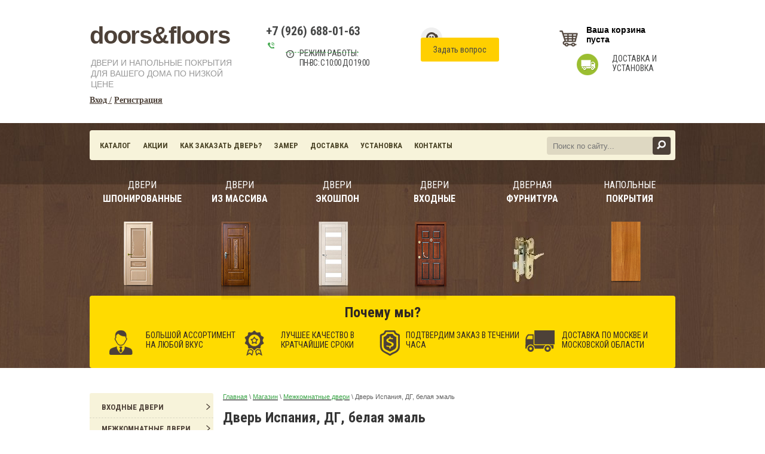

--- FILE ---
content_type: text/html; charset=utf-8
request_url: http://xn--b1ademprgg.xn--p1ai/magazin/product/dver-diana-dg-belaya-emal-2
body_size: 17286
content:
<!doctype html>
<!--[if lt IE 7]> <html class="no-js lt-ie9 lt-ie8 lt-ie7" lang="ru"> <![endif]-->
<!--[if IE 7]>    <html class="no-js lt-ie9 lt-ie8" lang="ru"> <![endif]-->
<!--[if IE 8]>    <html class="no-js lt-ie9" lang="ru"> <![endif]-->
<!--[if gt IE 8]><!--> 
<html class="no-js" lang="ru"> <!--<![endif]-->
<head>
<meta name="robots" content="all"/>
<meta http-equiv="Content-Type" content="text/html; charset=UTF-8" />
<meta name="description" content="Дверь Испания, ДГ, белая эмаль" />
<meta name="keywords" content="Дверь Испания, ДГ, белая эмаль" />
<meta name="SKYPE_TOOLBAR" content="SKYPE_TOOLBAR_PARSER_COMPATIBLE" />
<title>Дверь Испания, ДГ, белая эмаль</title>
<link href="https://fonts.googleapis.com/css?family=Roboto+Condensed:
300,400,400i,700,700i" rel="stylesheet">
<script src="/g/libs/jquery/1.10.2/jquery.min.js"></script>
<script src="/t/v714/images/modernizr-2.5.3.min.js"></script>
<script src="/t/v714/images/link_top.js"></script>
<link href="/t/v714/images/styles.scss.css" rel="stylesheet" type="text/css" />

	<link rel="stylesheet" href="/g/css/styles_articles_tpl.css">
<link rel='stylesheet' type='text/css' href='/shared/highslide-4.1.13/highslide.min.css'/>
<script type='text/javascript' src='/shared/highslide-4.1.13/highslide-full.packed.js'></script>
<script type='text/javascript'>
hs.graphicsDir = '/shared/highslide-4.1.13/graphics/';
hs.outlineType = null;
hs.showCredits = false;
hs.lang={cssDirection:'ltr',loadingText:'Загрузка...',loadingTitle:'Кликните чтобы отменить',focusTitle:'Нажмите чтобы перенести вперёд',fullExpandTitle:'Увеличить',fullExpandText:'Полноэкранный',previousText:'Предыдущий',previousTitle:'Назад (стрелка влево)',nextText:'Далее',nextTitle:'Далее (стрелка вправо)',moveTitle:'Передвинуть',moveText:'Передвинуть',closeText:'Закрыть',closeTitle:'Закрыть (Esc)',resizeTitle:'Восстановить размер',playText:'Слайд-шоу',playTitle:'Слайд-шоу (пробел)',pauseText:'Пауза',pauseTitle:'Приостановить слайд-шоу (пробел)',number:'Изображение %1/%2',restoreTitle:'Нажмите чтобы посмотреть картинку, используйте мышь для перетаскивания. Используйте клавиши вперёд и назад'};</script>

            <!-- 46b9544ffa2e5e73c3c971fe2ede35a5 -->
            <script src='/shared/s3/js/lang/ru.js'></script>
            <script src='/shared/s3/js/common.min.js'></script>
        <link rel='stylesheet' type='text/css' href='/shared/s3/css/calendar.css' /><link rel="apple-touch-icon" href="/touch-icon-iphone.png">
<link rel="apple-touch-icon" sizes="76x76" href="/touch-icon-ipad.png">
<link rel="apple-touch-icon" sizes="120x120" href="/touch-icon-iphone-retina.png">
<link rel="apple-touch-icon" sizes="152x152" href="/touch-icon-ipad-retina.png">
<meta name="msapplication-TileImage" content="/touch-w8-mediumtile.png"/>
<meta name="msapplication-square70x70logo" content="/touch-w8-smalltile.png" />
<meta name="msapplication-square150x150logo" content="/touch-w8-mediumtile.png" />
<meta name="msapplication-wide310x150logo" content="/touch-w8-widetile.png" />
<meta name="msapplication-square310x310logo" content="/touch-w8-largetile.png" />

<!--s3_require-->
<link rel="stylesheet" href="/g/basestyle/1.0.1/user/user.css" type="text/css"/>
<link rel="stylesheet" href="/g/basestyle/1.0.1/user/user.green.css" type="text/css"/>
<script type="text/javascript" src="/g/basestyle/1.0.1/user/user.js" async></script>
<!--/s3_require-->
			
		
		
		
			<link rel="stylesheet" type="text/css" href="/g/shop2v2/default/css/theme.less.css">		
			<script type="text/javascript" src="/g/printme.js"></script>
		<script type="text/javascript" src="/g/shop2v2/default/js/tpl.js"></script>
		<script type="text/javascript" src="/g/shop2v2/default/js/baron.min.js"></script>
		
			<script type="text/javascript" src="/g/shop2v2/default/js/shop2.2.js"></script>
		
	<script type="text/javascript">shop2.init({"productRefs": {"180395215":{"size_main1":{"5641815":["229975215","229986015"]},"cvet":{"5612015":["229975215","229986015"]},"tip_dveri_":{"5796215":["229986015"],"5721815":["229975215"]},"dizajn_dveri":{"5722015":["229975215","229986015"]},"garantia_":{"5214615":["229975215","229986015"]},"materialy_":{"7910815":["229975215","229986015"]},"tolsina_polotna":{"7911215":["229975215","229986015"]},"steklo":{"7943415":["229986015"],"":[229975215]},"pokrytie_":{"7911415":["229975215","229986015"]},"ves_":{"5799015":["229975215","229986015"]}},"730991015":{"proizvoditel_":{"45997215":["1026323215"]},"garantia_":{"5214615":["1026323215"]},"materialy_":{"5216415":["1026323215"]},"pokrytie_":{"5216615":["1026323215"]},"strana_":{"5215415":["1026323215"]}},"180370015":{"cvet":{"5612015":["229945215"]}},"144418815":{"garantia_":{"5214615":["185957015"]},"materialy_":{"5214015":["185957015"]},"ves_":{"6603015":["185957015"]},"strana_":{"5215415":["185957015"]}},"144424215":{"garantia_":{"5214615":["185962815"]},"materialy_":{"6601615":["185962815"]},"ves_":{"6603015":["185962815"]},"strana_":{"5215415":["185962815"]}},"207516415":{"materialy_":{"5211415":["362580815"]}}},"apiHash": {"getPromoProducts":"56d0cf28ad5a2d06db4ef4323a2ca4b8","getSearchMatches":"3d27c5005666dfee8b09aa4e72a0cbb2","getFolderCustomFields":"672c98d863c017de791c6c0c681f831c","getProductListItem":"6543b49ab01ad92cdce3d32164cf5e89","cartAddItem":"1c27cd821d5dbdda7711ae895cdbf25a","cartRemoveItem":"caefab2f4d83f738a42670638dc2b639","cartUpdate":"7388841b7a516a3c7744cae5edad9c74","cartRemoveCoupon":"c043ea6190e871f11570de54096a3435","cartAddCoupon":"10800d518e4ee9af58d1dc2b06e9891a","deliveryCalc":"d5f94c3d040d91c9ba3888bd30d5a4b5","printOrder":"127f6d4a0a469cc8858ccbba6d3c4f97","cancelOrder":"183e2ca8c79068e674f223d09083cf68","cancelOrderNotify":"7f8262a79bb79a0d878124e8cbe4489e","repeatOrder":"b6a83e956244595ae93e8d582163dff0","paymentMethods":"752888dc9c9a66f14f7a84025425ebed","compare":"dd337d8eb76feae0121a660a0fc7db39"},"hash": null,"verId": 1512287,"mode": "product","step": "","uri": "/magazin","IMAGES_DIR": "/d/","my": {"special_alias":"\u0425\u0438\u0442 \u043f\u0440\u043e\u0434\u0430\u0436","buy_alias":"\u0412 \u043a\u043e\u0440\u0437\u0438\u043d\u0443","similar":"\u0412\u043c\u0435\u0441\u0442\u0435 \u0441 \u044d\u0442\u0438\u043c \u0442\u043e\u0432\u0430\u0440\u043e\u043c \u043f\u043e\u043a\u0443\u043f\u0430\u044e\u0442"},"shop2_cart_order_payments": 3,"cf_margin_price_enabled": 0,"maps_yandex_key":"","maps_google_key":""});</script>
<style type="text/css">.product-item-thumb {width: 162px;}.product-item-thumb .product-image, .product-item-simple .product-image {height: 162px;width: 162px;}.product-item-thumb .product-amount .amount-title {width: 66px;}.product-item-thumb .product-price {width: 112px;}.shop2-product .product-side-l {width: 190px;}.shop2-product .product-image {height: 190px;width: 190px;}.shop2-product .product-thumbnails li {width: 53px;height: 53px;}</style>

<link href="/t/v714/images/shop2.scss.css" rel="stylesheet" type="text/css" />
<link href="https://fonts.googleapis.com/css?family=Neucha" rel="stylesheet">

<script type='text/javascript' src="/g/s3/misc/eventable/0.0.1/s3.eventable.js"></script>
<script type='text/javascript' src="/g/s3/misc/math/0.0.1/s3.math.js"></script>
<script type='text/javascript' src="/g/s3/menu/allin/0.0.2/s3.menu.allin.js"></script>

<script>
$(function(){
	$(".left-menu.menu-default").s3MenuAllIn({
		type: "right"
	});
});
</script>

</head>
<body>
	<div class="site-wrapper">
		<header class="site-header">
			<div class="top-bar">
				<div class="left-part-1">
					<div class="site-name">
						<a href="http://xn--b1ademprgg.xn--p1ai">
							doors&amp;floors
						</a>
					</div>
					<div class="desc">
						ДВЕРИ И НАПОЛЬНЫЕ ПОКРЫТИЯ ДЛЯ ВАШЕГО ДОМА ПО НИЗКОЙ ЦЕНЕ
					</div>
					<div class="login">
													<a href="/registraciya" class="inn">Вход /</a>
							<a href="/registraciya/register" class="reg">Регистрация</a>
							
											</div>
				</div>
				<div class="left-part-2">
											<a class="phone" href="tel:+7 (926) 688-01-63">+7 (926) 688-01-63</a>
										<a href="" class="call-link">
						
					</a>
					<div class="openning-hours">
						Режим работы:
													<div>ПН-ВС: с 10:00 до 19:00</div>
																																																																																																																																			</div>
				</div>
				<div class="right-part-1">
					<div class="basket">
						<div id="shop2-cart-preview">
	<div class="shop2-block-basket cart-preview ">
		<div class="block-body-basket">
							<div>Ваша корзина пуста</div>
					</div>
	</div>
</div><!-- Cart Preview -->					</div>
					<a href="/zamer-i-ustanovka" class="dostavka">
						ДОСТАВКА  И УСТАНОВКА
					</a>
				</div>
				<div class="right-part-2">
					<a href="" class="zamer">
						
					</a>
					<a href="/zadat-vopros" class="question">
						Задать вопрос
					</a>
				</div>
				<div class="clear"></div>
			</div>
					</header>
		<div class="nav-panel-wrapper">
		<div class="nav-panel">
				<ul class="top-menu">
											<li >
					  	<a  href="/">
					  		Каталог
					  	</a>
					  </li>
											<li >
					  	<a  href="/aktsii-1">
					  		Акции
					  	</a>
					  </li>
											<li >
					  	<a  href="/kak-zakazat-dver">
					  		Как заказать дверь?
					  	</a>
					  </li>
											<li >
					  	<a  href="/zamer">
					  		Замер
					  	</a>
					  </li>
											<li >
					  	<a  href="/dostavka">
					  		Доставка
					  	</a>
					  </li>
											<li >
					  	<a  href="/zamer-i-ustanovka">
					  		Установка
					  	</a>
					  </li>
											<li >
					  	<a  href="/nashi-kontakty">
					  		Контакты
					  	</a>
					  </li>
									</ul>
				<div class="search">
					<nav class="site-search">
					    <form action="/search" class="search-form" method="get">
					      <input name="search" type="text"  class="search-text" placeholder="Поиск по сайту..." required/>
					      <input type="submit" class="search-button" value="" />
					    <re-captcha data-captcha="recaptcha"
     data-name="captcha"
     data-sitekey="6LcOAacUAAAAAI2fjf6MiiAA8fkOjVmO6-kZYs8S"
     data-lang="ru"
     data-rsize="invisible"
     data-type="image"
     data-theme="light"></re-captcha></form>
					</nav>
				</div>
				<div class="products">
										<a href="/magazin/folder/dveri-shponirovannyye" class="item">
						<span class="title">
							<p style="text-align: center;">ДВЕРИ <span>шпонированные<span></span></span></p>
						</span>
						<span class="pic">
							<img src="/d/product-item-pic-1.png" alt="" />
						</span>
					</a>
										<a href="/magazin/folder/dveri-iz-massiva" class="item">
						<span class="title">
							<p style="text-align: center;">ДВЕРИ <span>из массива<span></span></span></p>
						</span>
						<span class="pic">
							<img src="/d/product-item-pic-2.png" alt="" />
						</span>
					</a>
										<a href="/magazin/folder/dveri-ekoshpon" class="item">
						<span class="title">
							<p style="text-align: center;">ДВЕРИ <span>экошпон</span></p>
						</span>
						<span class="pic">
							<img src="/d/product-item-pic-3.png" alt="" />
						</span>
					</a>
										<a href="/magazin/folder/dveri-vkhodnyye" class="item">
						<span class="title">
							<p style="text-align: center;">ДВЕРИ <span>входные</span></p>
						</span>
						<span class="pic">
							<img src="/d/product-item-pic-5.png" alt="" />
						</span>
					</a>
										<a href="/magazin/folder/furnitura" class="item">
						<span class="title">
							<p style="text-align: center;">ДВЕРНАЯ <strong>ФУРНИТУРА</strong></p>
						</span>
						<span class="pic">
							<img src="/d/yq7fii4kaj0_2.jpg" alt="" />
						</span>
					</a>
										<a href="/magazin/folder/napolnyye-pokrytiya" class="item">
						<span class="title">
							<p style="text-align: center;">напольные <span>покрытия</span></p>
						</span>
						<span class="pic">
							<img src="/d/product-item-pic-6.png" alt="" />
						</span>
					</a>
									</div>
				<div class="why-us">
					<div class="title">
						Почему мы?
					</div>
					<div class="items">
												<div class="item">
							<div class="pic">
								<img src="/d/why-us-item-pic-3.png" alt="" />
							</div>
							<div class="title">
								Большой ассортимент на любой вкус
							</div>
							<div class="clear"></div>
						</div>
												<div class="item">
							<div class="pic">
								<img src="/d/why-us-item-pic-2.png" alt="" />
							</div>
							<div class="title">
								Лучшее качество в кратчайшие сроки
							</div>
							<div class="clear"></div>
						</div>
												<div class="item">
							<div class="pic">
								<img src="/d/why-us-item-pic-1.png" alt="" />
							</div>
							<div class="title">
								Подтвердим заказ в течении часа
							</div>
							<div class="clear"></div>
						</div>
												<div class="item">
							<div class="pic">
								<img src="/d/why-us-item-pic-4.png" alt="" />
							</div>
							<div class="title">
								Доставка по москве и Московской области
							</div>
							<div class="clear"></div>
						</div>
											</div>
				</div>
			</div>
		</div>
		<div class="site-container-wrapper">
			<div class="site-container-inner">
				<div class="site-content-wrapper">
					<div class="site-content-inner  site-content-inner-inner ">
						 							 
<div class="page-path" data-url="/magazin"><a href="/"><span>Главная</span></a> \ <a href="/magazin"><span>Магазин</span></a> \ <a href="/magazin/folder/mezhkomnatnyye-dveri"><span>Межкомнатные двери</span></a> \ <span>Дверь Испания, ДГ, белая эмаль</span></div> 
						 
												<h1>Дверь Испания, ДГ, белая эмаль</h1>
												<br clear="all">	
	<div class="shop2-cookies-disabled shop2-warning hide"></div>
	
	
	
		
							
			
							
			
							
			
		
				<script src="/t/v714/images/good_gallery.js"></script>

<script type="text/javascript">
    hs.align = 'center';
    hs.transitions = ['expand', 'crossfade'];
    hs.outlineType = 'rounded-white';
    hs.fadeInOut = true;
    hs.dimmingOpacity = 0.75; 

    hs.addSlideshow({
        slideshowGroup: 'product',
        interval: 5000,
        repeat: false,
        useControls: true,
        fixedControls: 'fit',
        overlayOptions: {
            opacity: .75,
            position: 'bottom center',
            hideOnMouseOut: true
        }
    });
</script>



<style>
.good-gallery {padding: 0;}
.good-gallery ul li, .good-gallery ul li > a span {width: 168px; text-align: left;}
.slider-area {border: none;}
</style>


	

	
					
	
	
					<div class="shop2-product-article"><span>Артикул:</span> нет</div>
	
	
<form
	method="post"
	action="/magazin?mode=cart&amp;action=add"
	accept-charset="utf-8"
	class="shop2-product">

	<input type="hidden" name="kind_id" value="229975215"/>
	<input type="hidden" name="product_id" value="180395215"/>
	<input type="hidden" name="meta" value='{&quot;size_main1&quot;:[&quot;5641815&quot;,&quot;5642015&quot;,&quot;5721015&quot;,&quot;5721215&quot;],&quot;cvet&quot;:[&quot;5612015&quot;],&quot;tip_dveri_&quot;:&quot;5721815&quot;,&quot;dizajn_dveri&quot;:&quot;5722015&quot;,&quot;garantia_&quot;:&quot;5214615&quot;,&quot;materialy_&quot;:&quot;7910815&quot;,&quot;tolsina_polotna&quot;:&quot;7911215&quot;,&quot;pokrytie_&quot;:&quot;7911415&quot;,&quot;ves_&quot;:&quot;5799015&quot;}'/>

	<div class="product-triple-block__popup">
		<div class="tabs-wrap">
		    <ul class="tabs-nav">
		    		            <li><a href="javascript: void(0)" class="new-but tab-link1">Комплект</a></li>
	            	            	            <li><a href="javascript: void(0)" class="new-but1">Собрать</a></li>
		    </ul>
		    <div class="tabs-body">
		    			        <div class="tab-0">
																			    	
<div class="shop2-kind-item">
																			<div class="kind-amount" style="display: none;">1 шт.</div>
			
			<div class="kind-image">
								<a href="/magazin/product/korobka-s-uplotnitelem-2100-70-35-komplekt-3-sht"><img src="/thumb/2/jqeJLupvQHZKaWxXj3P_SA/70r70/d/korobochnyy_brus_s_uplotnitelem_teleskopicheskiy_dlya_dverey_proizvodstva_geona.jpg" alt="" /></a>
				<div class="verticalMiddle"></div>
							</div>
			<div class="kind-details">
				<div class="kind-name"><a href="/magazin/product/korobka-s-uplotnitelem-2100-70-35-komplekt-3-sht">Коробка телескоп для серии Эмалит  (2100*70*35 комплект 3-шт)</a></div>
									<div class="kind-price">
							
						
													<div class="price-current">
		<strong>2&nbsp;097</strong> р.			</div>
												
						<div class="tprice-help" style="display: none;">
						2097
																		</div>
						
						<div class="tprice-help1" style="display: none;">
												2097
												</div>
						
											</div>
							</div>
			<div class="shop2-clear-container"></div>
			
	</div>									    	
<div class="shop2-kind-item">
																			<div class="kind-amount" style="display: none;">1 шт.</div>
			
			<div class="kind-image">
								<a href="/magazin/product/nalichnik-dlya-serii-ravella-komplekt-5-sht-2"><img src="/thumb/2/OA2w6Rf3xfco7wxVnNQJKg/70r70/d/nal_belyiy.jpg" alt="" /></a>
				<div class="verticalMiddle"></div>
							</div>
			<div class="kind-details">
				<div class="kind-name"><a href="/magazin/product/nalichnik-dlya-serii-ravella-komplekt-5-sht-2">Наличник  для серии  Эмалит (комплект 5-шт)</a></div>
									<div class="kind-price">
							
						
													<div class="price-current">
		<strong>1&nbsp;600</strong> р.			</div>
												
						<div class="tprice-help" style="display: none;">
						1600
																		</div>
						
						<div class="tprice-help1" style="display: none;">
												1600
												</div>
						
											</div>
							</div>
			<div class="shop2-clear-container"></div>
			
	</div>																											        </div>
		        		        		    </div>
		</div>
	</div>
								<div class="product-side-l">
				<div class="product-image">
			<div class="good-gallery">
				<div class="slider-area">
					<ul class="clearfix">
						<li>
							<a href="/d/ispanija-dg-belaja-jemal.png" onclick="return hs.expand(this, {slideshowGroup: 'product'});">
								<span>
									<img src="/thumb/2/JxzsCiuxLAFQ-ufd8reIUQ/152r325/d/ispanija-dg-belaja-jemal.png" alt="Дверь Испания, ДГ, белая эмаль" title="Дверь Испания, ДГ, белая эмаль" />
								</span>
							</a>
						</li>
											</ul>
				</div>
							</div>
					</div>
							<div class="yashare">
				<script type="text/javascript" src="http://yandex.st/share/share.js" charset="utf-8"></script>
				
				<style type="text/css">
					div.yashare span.b-share a.b-share__handle img,
					div.yashare span.b-share a.b-share__handle span {
						background-image: url("http://yandex.st/share/static/b-share-icon.png");
					}
				</style>
				
				<span class="yashare-header">поделиться</span>
				<div class="yashare-auto-init" data-yashareL10n="ru" data-yashareType="none" data-yashareQuickServices="vkontakte,facebook,twitter,odnoklassniki,moimir,gplus" data-yashareImage="http://дверипол.рф/d/ispanija-dg-belaja-jemal.png"></div>
			</div>
			</div>
	<div class="product-side-r">
		<div class="buy-one-click">
			<a  href="/kupit-v-odin-klik" onclick="return hs.htmlExpand(this, { src: this.href+'?only_form=1&link='+encodeURIComponent(document.location.href)+'&ip=18.222.254.148', objectType: 'iframe', wrapperClassName: 'no-move-close'} )">Вызвать замерщика</a>
		</div>
		<div class="product-top-l">
			
 
	
			<div class="product-compare">
			<label>
				<input type="checkbox" value="229975215"/>
				Добавить к сравнению
			</label>
		</div>
		
	
		
			<div><div class="odd"><div>Размер</div><div><span>60х200</span><span>70х200</span><span>80х200</span><span>90х200</span><select name="size_main1" class="additional-cart-params"><option value="Размер: 60х200">60х200</option><option value="Размер: 70х200">70х200</option><option value="Размер: 80х200">80х200</option><option value="Размер: 90х200">90х200</option></select></div></div></div>
	
		</div>
		<div class="clear"></div>
		
		<div class="product-triple-block">
			<div class="product-triple-block__item tprice1 active">
								<div class="price-main"><span>7&nbsp;175</span> руб.</div>
				<div class="clear"></div>
				<div class="product-triple-block__text">Полотно</div>
			</div>
												<div class="product-triple-block__item tprice2">
				<div class="price-old"><span>0</span> р.</div>
				<div class="price-main"><span>0</span> руб.</div>
				<div class="clear"></div>
				<div class="product-triple-block__text">Комплект</div>
			</div>
								</div>
		
					<div class="form-add">
				<div class="product-price">
						
		
	<div class="price-old "><span>
		<strong>2</strong>
					р.			</span></div>

							<div class="price-current">
		<strong>7&nbsp;175</strong> р.			</div>
				</div>

				
				
	<div class="product-amount">
					<div class="amount-title">Количество:</div>
							<div class="shop2-product-amount">
				<button type="button" class="amount-minus">&#8722;</button><input type="text" name="amount" data-kind="229975215"  data-min="1" data-multiplicity="" maxlength="4" value="1" /><button type="button" class="amount-plus">&#43;</button>
			</div>
						</div>

			</div>
			
		

					<div class="product-details">
				<div class="shop2-product-options-wrapper">
					

 
	
			<div class="product-compare">
			<label>
				<input type="checkbox" value="229975215"/>
				Добавить к сравнению
			</label>
		</div>
		
	
		
			<table class="shop2-product-options"><tr class="even"></tr><tr class="odd"><th>Цвет</th><td>
	
				
		
			
				<ul class="shop2-color-ext-list">
																																															
						<li data-value="Цвет: 5612015" style="background-image: url(/thumb/2/sdjhJyY8cb56nHGOCBlU3A/22c22/d/belaya.jpg)" class="shop2-color-ext-selected">
							<span></span>
							<div>
																	<img src="/thumb/2/17Sd9cAMnPq6enQiBo-RNA/96r96/d/belaya.jpg" alt="">
								
								Белая
							</div>
															<input type="hidden" class="additional-cart-params" value="Цвет: 5612015" name="cvet">
													</li>
						
															</ul>

			
		
	
</td></tr><tr class="even type-select"><th>Тип двери</th><td><select name="cf_tip_dveri_" class="shop2-cf"><option  value="5796215" data-name="tip_dveri_" data-value="5796215" data-kinds="229986015" >Остекленная</option><option  value="5721815" data-name="tip_dveri_" data-value="5721815" data-kinds="229975215" selected="selected">Глухая</option></select></td></tr><tr class="odd type-select"><th>Дизайн</th><td>Классика</td></tr><tr class="even type-select"><th>Стекло</th><td><select name="cf_steklo" class="shop2-cf"><option  value="7943415" data-name="steklo" data-value="7943415" data-kinds="229986015" >мателюкс с фрезеровкой</option><option  value="" data-name="steklo" data-value="" data-kinds="229975215" selected="selected"></option></select></td></tr></table>
	
				</div>
				<div class="buy-but-new">&nbsp;</div>
				
			<button class="shop2-product-btn type-3 buy" type="submit">
			<span>В корзину</span>
		</button>
	

<input type="hidden" value="Дверь Испания, ДГ, белая эмаль" name="product_name" />
<input type="hidden" value="http://xn--b1ademprgg.xn--p1ai/magazin/product/dver-diana-dg-belaya-emal-2" name="product_link" />				<div class="shop2-clear-container"></div>
			</div>
			</div>
	<div class="shop2-clear-container"></div>
<re-captcha data-captcha="recaptcha"
     data-name="captcha"
     data-sitekey="6LcOAacUAAAAAI2fjf6MiiAA8fkOjVmO6-kZYs8S"
     data-lang="ru"
     data-rsize="invisible"
     data-type="image"
     data-theme="light"></re-captcha></form><!-- Product -->

	



	<div class="shop2-product-data">
					<ul class="shop2-product-tabs">
				<li class="active-tab"><a href="#shop2-tabs-1">Параметры</a></li><li ><a href="#shop2-tabs-2">Описание</a></li><li ><a href="#shop2-tabs-3">Модификации</a></li>
			</ul>

						<div class="shop2-product-desc">
				
								<div class="desc-area active-area" id="shop2-tabs-1">
					<table class="shop2-product-params"><tr class="even"><th>Цвет</th><td>	
	
	
		
			<ul class="shop2-color-ext-list">
														<li  style="background-image: url(/thumb/2/sdjhJyY8cb56nHGOCBlU3A/22c22/d/belaya.jpg)" class="shop2-color-ext-selected">
						<div>
															<img src="/thumb/2/17Sd9cAMnPq6enQiBo-RNA/96r96/d/belaya.jpg" alt="">
							
							Белая
						</div>
					</li>
							</ul>
			
		
	
</td></tr><tr class="odd"><th>Гарантия</th><td>1 год</td></tr><tr class="even"><th>Материалы</th><td>Сращенный брус сосны</td></tr><tr class="odd"><th>Толщина полотна</th><td>35 мм</td></tr><tr class="even"><th>Покрытие</th><td>Эмаль</td></tr><tr class="odd"><th>Вес</th><td>25 кг</td></tr></table>
					<div class="shop2-clear-container"></div>
				</div>
				
								<div class="desc-area " id="shop2-tabs-2">
					<p style="text-align: justify;"><span style="font-family: tahoma, arial, helvetica, sans-serif; font-size: 11pt; color: #000000;">Межкомнатные двери&nbsp;<strong>&laquo;Испания&ndash; Эмалит&raquo;</strong>&nbsp;полностью соответствуют современному представлению об элементах дизайна в интерьере.</span></p>
<p style="text-align: justify;"><span style="font-family: tahoma, arial, helvetica, sans-serif; font-size: 11pt; color: #000000;"><strong>1. Дизайн</strong></span><br /><span style="font-family: tahoma, arial, helvetica, sans-serif; font-size: 11pt; color: #000000;">Дизайн дверей под эмаль &laquo;Испания&raquo; прост и лаконичен, но он смотрится очень стильно благодаря покрытию из эмали.</span></p>
<p style="text-align: justify;"><span style="font-family: tahoma, arial, helvetica, sans-serif; font-size: 11pt; color: #000000;"><strong>2. Обновить интерьер</strong></span><br /><span style="font-family: tahoma, arial, helvetica, sans-serif; font-size: 11pt; color: #000000;">&laquo;Испания&raquo; являются дизайнерским элементом. Подбирать их нужно в интерьер с умом. Лучше отдать предпочтение для монтажа в обновленные после ремонта помещения.</span></p>
<p style="text-align: justify;"><span style="font-family: tahoma, arial, helvetica, sans-serif; font-size: 11pt; color: #000000;"><strong>3. Уход</strong></span><br /><span style="font-family: tahoma, arial, helvetica, sans-serif; font-size: 11pt; color: #000000;">Дверные полотна &laquo;Испания&raquo; &ndash; тот случай, когда можно наслаждаться совершенным видом поверхности и не тратить много времени на приведение полотен к чистоте. К тому же, благодаря гладкой поверхности, протирать изделия легко.</span></p>
<p style="text-align: justify;"><span style="font-family: tahoma, arial, helvetica, sans-serif; font-size: 11pt; color: #000000;"><strong>4. Устойчивость</strong></span><br /><span style="font-family: tahoma, arial, helvetica, sans-serif; font-size: 11pt; color: #000000;">Модели имеют прочный каркас и устойчивость к различным механическим влияниям. Двери подойдут даже в места с увеличенной проходимостью.</span></p>
<p style="text-align: justify;"><span style="font-family: tahoma, arial, helvetica, sans-serif; font-size: 11pt; color: #000000;"><strong>5. Затраты</strong></span><br /><span style="font-family: tahoma, arial, helvetica, sans-serif; font-size: 11pt; color: #000000;">Вместе с дверями &laquo;Испания&raquo; вы приобретаете конструкцию, которая будет вам служить долгий срок. Поэтому эмалированные двери &ndash; лучшее решение для продуманного и практичного хозяина.</span></p>
<p>&nbsp;</p>
<p style="text-align: justify;"><strong><span style="font-family: tahoma, arial, helvetica, sans-serif; font-size: 11pt; color: #000000;">Модельный ряд:&nbsp;</span></strong></p>
<p>&nbsp;<img alt="ispanija-dg-belaja-jemal" height="450" src="/thumb/2/9cFGMHcPZZAc9pQMi8fuKg/580r450/d/ispanija-dg-belaja-jemal.png" style="border-width: 0;" width="198" /><img alt="ispanija-do-belaja-jemal" height="450" src="/thumb/2/sUsqEWn29XU5mz5ZUtJMUg/580r450/d/ispanija-do-belaja-jemal.png" style="border-width: 0;" width="198" /></p>
<p>&nbsp;</p>
					<div class="shop2-clear-container"></div>
				</div>
								
								<div class="desc-area " id="shop2-tabs-3">
					<div class="shop2-group-kinds">
							
<div class="shop2-kind-item">
																			<input type="hidden" name="kind_id" value="229986015" />
			<input type="hidden" name="product_id" value="180395215" />
			<input type="hidden" name="meta" value="{&quot;size_main1&quot;:[&quot;5641815&quot;,&quot;5642015&quot;,&quot;5721015&quot;,&quot;5721215&quot;],&quot;cvet&quot;:[&quot;5612015&quot;],&quot;tip_dveri_&quot;:&quot;5796215&quot;,&quot;dizajn_dveri&quot;:&quot;5722015&quot;,&quot;garantia_&quot;:&quot;5214615&quot;,&quot;materialy_&quot;:&quot;7910815&quot;,&quot;tolsina_polotna&quot;:&quot;7911215&quot;,&quot;steklo&quot;:&quot;7943415&quot;,&quot;pokrytie_&quot;:&quot;7911415&quot;,&quot;ves_&quot;:&quot;5799015&quot;}" />
			<input type="hidden" name="amount" value="1" />
			
			<div class="kind-image">
								<a href="/magazin/product/dver-ispaniya-dg-belaya-emal"><img src="/thumb/2/JerJKMNFI6PVfeBm0ye2yw/70r70/d/ispanija-do-belaja-jemal.png" alt="" /></a>
				<div class="verticalMiddle"></div>
							</div>
			<div class="kind-details">
				<div class="kind-name"><a href="/magazin/product/dver-ispaniya-dg-belaya-emal">Дверь Испания, ДО, белая эмаль, мателюкс с фрезеровкой</a></div>
									<div class="kind-price">
							
						
													<div class="price-current">
		<strong>8&nbsp;313</strong> р.			</div>
												
						<div class="tprice-help" style="display: none;">
						8313
																		</div>
						
						<div class="tprice-help1" style="display: none;">
												8313
												</div>
						
											</div>
							</div>
			<div class="shop2-clear-container"></div>
							
			<div class="product-compare">
			<label>
				<input type="checkbox" value="229986015"/>
				Добавить к сравнению
			</label>
		</div>
		
<table class="shop2-product-params"><tr class="odd"><th>Цвет</th><td>	
	
	
		
			<ul class="shop2-color-ext-list">
														<li  style="background-image: url(/thumb/2/sdjhJyY8cb56nHGOCBlU3A/22c22/d/belaya.jpg)" class="shop2-color-ext-selected">
						<div>
															<img src="/thumb/2/17Sd9cAMnPq6enQiBo-RNA/96r96/d/belaya.jpg" alt="">
							
							Белая
						</div>
					</li>
							</ul>
			
		
	
</td></tr><tr class="even"><th>Гарантия</th><td>1 год</td></tr><tr class="odd"><th>Материалы</th><td>Сращенный брус сосны</td></tr><tr class="even"><th>Толщина полотна</th><td>35 мм</td></tr><tr class="odd"><th>Стекло</th><td>мателюкс с фрезеровкой</td></tr><tr class="even"><th>Покрытие</th><td>Эмаль</td></tr><tr class="odd"><th>Вес</th><td>25 кг</td></tr></table>			
	</div>
					</div><!-- Group Products -->
					<div class="shop2-clear-container"></div>
				</div>
								
				
																						
				
			</div><!-- Product Desc -->
		
					<div class="shop-product-tags">
				<span>теги:</span>
				<div>
											<a href="/magazin/tag/seriya-dverej-emalit">Серия дверей Эмалит</a>									</div>
			</div>
				<div class="shop2-clear-container"></div>
	</div>

	
			<h4 class="shop2-collection-header">
							Аксессуары
												
																																								
																																												<div class="tprice2-help" style="display: none;">10&nbsp;872</div>
				<div class="tprice2-help1" style="display: none;">10&nbsp;872</div>
					</h4>
		<div class="shop2-group-kinds accessory">
								
<div class="shop2-kind-item">
																			<input type="hidden" name="kind_id" value="229945215" />
			<input type="hidden" name="product_id" value="180370015" />
			<input type="hidden" name="meta" value="{&quot;cvet&quot;:[&quot;5612015&quot;]}" />
			<input type="hidden" name="amount" value="1" />
			
			<div class="kind-image">
								<a href="/magazin/product/korobka-s-uplotnitelem-2100-70-35-komplekt-3-sht"><img src="/thumb/2/jqeJLupvQHZKaWxXj3P_SA/70r70/d/korobochnyy_brus_s_uplotnitelem_teleskopicheskiy_dlya_dverey_proizvodstva_geona.jpg" alt="" /></a>
				<div class="verticalMiddle"></div>
							</div>
			<div class="kind-details">
				<div class="kind-name"><a href="/magazin/product/korobka-s-uplotnitelem-2100-70-35-komplekt-3-sht">Коробка телескоп для серии Эмалит  (2100*70*35 комплект 3-шт)</a></div>
									<div class="kind-price">
							
						
													<div class="price-current">
		<strong>2&nbsp;097</strong> р.			</div>
												
						<div class="tprice-help" style="display: none;">
						2097
																		</div>
						
						<div class="tprice-help1" style="display: none;">
												2097
												</div>
						
											</div>
							</div>
			<div class="shop2-clear-container"></div>
							
			<div class="product-compare">
			<label>
				<input type="checkbox" value="229945215"/>
				Добавить к сравнению
			</label>
		</div>
		
<table class="shop2-product-params"><tr class="even"><th>Цвет</th><td>	
	
	
		
			<ul class="shop2-color-ext-list">
														<li  style="background-image: url(/thumb/2/sdjhJyY8cb56nHGOCBlU3A/22c22/d/belaya.jpg)" class="shop2-color-ext-selected">
						<div>
															<img src="/thumb/2/17Sd9cAMnPq6enQiBo-RNA/96r96/d/belaya.jpg" alt="">
							
							Белая
						</div>
					</li>
							</ul>
			
		
	
</td></tr></table>			
	</div>								
<div class="shop2-kind-item">
																			<input type="hidden" name="kind_id" value="362580815" />
			<input type="hidden" name="product_id" value="207516415" />
			<input type="hidden" name="meta" value="{&quot;materialy_&quot;:&quot;5211415&quot;}" />
			<input type="hidden" name="amount" value="1" />
			
			<div class="kind-image">
								<a href="/magazin/product/nalichnik-dlya-serii-ravella-komplekt-5-sht-2"><img src="/thumb/2/OA2w6Rf3xfco7wxVnNQJKg/70r70/d/nal_belyiy.jpg" alt="" /></a>
				<div class="verticalMiddle"></div>
							</div>
			<div class="kind-details">
				<div class="kind-name"><a href="/magazin/product/nalichnik-dlya-serii-ravella-komplekt-5-sht-2">Наличник  для серии  Эмалит (комплект 5-шт)</a></div>
									<div class="kind-price">
							
						
													<div class="price-current">
		<strong>1&nbsp;600</strong> р.			</div>
												
						<div class="tprice-help" style="display: none;">
						1600
																		</div>
						
						<div class="tprice-help1" style="display: none;">
												1600
												</div>
						
											</div>
							</div>
			<div class="shop2-clear-container"></div>
							
			<div class="product-compare">
			<label>
				<input type="checkbox" value="362580815"/>
				Добавить к сравнению
			</label>
		</div>
		
<table class="shop2-product-params"><tr class="odd"><th>Материалы</th><td>Массив сосны МДФ</td></tr></table>			
	</div>					</div>
				<h4 class="shop2-collection-header">
							Рекомендуемые
					</h4>
		<div class="shop2-group-kinds recommend">
								
<div class="shop2-kind-item">
																			<input type="hidden" name="kind_id" value="1026323215" />
			<input type="hidden" name="product_id" value="730991015" />
			<input type="hidden" name="meta" value="{&quot;proizvoditel_&quot;:[&quot;45997215&quot;],&quot;garantia_&quot;:&quot;5214615&quot;,&quot;materialy_&quot;:&quot;5216415&quot;,&quot;pokrytie_&quot;:&quot;5216615&quot;,&quot;strana_&quot;:&quot;5215415&quot;}" />
			<input type="hidden" name="amount" value="1" />
			
			<div class="kind-image">
								<a href="/magazin/product/ruchka-razdelnaya-v10d"><img src="/thumb/2/dBbmLHvM4QuUDFGOzkFLMQ/70r70/d/14d700.jpg" alt="" /></a>
				<div class="verticalMiddle"></div>
							</div>
			<div class="kind-details">
				<div class="kind-name"><a href="/magazin/product/ruchka-razdelnaya-v10d">Ручка раздельная V14D</a></div>
									<div class="kind-price">
							
						
													<div class="price-current">
		<strong>980</strong> р.			</div>
												
						<div class="tprice-help" style="display: none;">
						980
																		</div>
						
						<div class="tprice-help1" style="display: none;">
												980
												</div>
						
											</div>
							</div>
			<div class="shop2-clear-container"></div>
							
			<div class="product-compare">
			<label>
				<input type="checkbox" value="1026323215"/>
				Добавить к сравнению
			</label>
		</div>
		
<table class="shop2-product-params"><tr class="even"><th>Производитель</th><td>Vantage</td></tr><tr class="odd"><th>Страна</th><td>Китай</td></tr><tr class="even"><th>Гарантия</th><td>1 год</td></tr><tr class="odd"><th>Материалы</th><td>ZAMAK</td></tr><tr class="even"><th>Покрытие</th><td>Гальваника</td></tr></table>			
	</div>								
<div class="shop2-kind-item">
																			<input type="hidden" name="kind_id" value="185962815" />
			<input type="hidden" name="product_id" value="144424215" />
			<input type="hidden" name="meta" value="{&quot;garantia_&quot;:&quot;5214615&quot;,&quot;materialy_&quot;:&quot;6601615&quot;,&quot;ves_&quot;:&quot;6603015&quot;,&quot;strana_&quot;:&quot;5215415&quot;}" />
			<input type="hidden" name="amount" value="1" />
			
			<div class="kind-image">
								<a href="/magazin/product/ruchka-zashchelka-883-sn-cp-p-mat-nikel-khrom-bez-fiksatora"><img src="/thumb/2/ZAXI_BhcLrFmqf1kutzaQg/70r70/d/644bb6729fc88fa3d7d5f61a60c3c367.jpg" alt="" /></a>
				<div class="verticalMiddle"></div>
							</div>
			<div class="kind-details">
				<div class="kind-name"><a href="/magazin/product/ruchka-zashchelka-883-sn-cp-p-mat-nikel-khrom-bez-fiksatora">Ручка защелка 883 SN\CP-P (мат. никель/хром) без фиксатора</a></div>
									<div class="kind-price">
							
						
													<div class="price-current">
		<strong>950</strong> р.			</div>
												
						<div class="tprice-help" style="display: none;">
						950
																		</div>
						
						<div class="tprice-help1" style="display: none;">
												950
												</div>
						
											</div>
							</div>
			<div class="shop2-clear-container"></div>
							
			<div class="product-compare">
			<label>
				<input type="checkbox" value="185962815"/>
				Добавить к сравнению
			</label>
		</div>
		
<table class="shop2-product-params"><tr class="odd"><th>Страна</th><td>Китай</td></tr><tr class="even"><th>Гарантия</th><td>1 год</td></tr><tr class="odd"><th>Материалы</th><td>Нерж.сталь</td></tr><tr class="even"><th>Вес</th><td>1010гр.</td></tr></table>			
	</div>								
<div class="shop2-kind-item">
																			<input type="hidden" name="kind_id" value="185968615" />
			<input type="hidden" name="product_id" value="144430015" />
			<input type="hidden" name="meta" value="null" />
			<input type="hidden" name="amount" value="1" />
			
			<div class="kind-image">
								<a href="/magazin/product/petlya-universalnaya-2bb-100x75x2-5-pn-perl-nikel"><img src="/thumb/2/B53KP5mzFo9IbCNrtrGFFQ/70r70/d/908d80b227e1f8a4b126c4bbec9612db.jpg" alt="" /></a>
				<div class="verticalMiddle"></div>
							</div>
			<div class="kind-details">
				<div class="kind-name"><a href="/magazin/product/petlya-universalnaya-2bb-100x75x2-5-pn-perl-nikel">Петля универсальная 2BB 100x75x2,5 PN (перл. никель)</a></div>
									<div class="kind-price">
							
						
													<div class="price-current">
		<strong>180</strong> р.			</div>
												
						<div class="tprice-help" style="display: none;">
						180
																		</div>
						
						<div class="tprice-help1" style="display: none;">
												180
												</div>
						
											</div>
							</div>
			<div class="shop2-clear-container"></div>
							
			<div class="product-compare">
			<label>
				<input type="checkbox" value="185968615"/>
				Добавить к сравнению
			</label>
		</div>
		
			
	</div>								
<div class="shop2-kind-item">
																			<input type="hidden" name="kind_id" value="185966415" />
			<input type="hidden" name="product_id" value="144427815" />
			<input type="hidden" name="meta" value="null" />
			<input type="hidden" name="amount" value="1" />
			
			<div class="kind-image">
								<a href="/magazin/product/petlya-universalnaya-4bb-a-bl-100x75x2-5-cp-khrom-blister"><img src="/thumb/2/pk4K4IsQm_hMH-G_oCH4Mg/70r70/d/30d2d2097326b5cba6a31afac1b2ee3b.jpg" alt="" /></a>
				<div class="verticalMiddle"></div>
							</div>
			<div class="kind-details">
				<div class="kind-name"><a href="/magazin/product/petlya-universalnaya-4bb-a-bl-100x75x2-5-cp-khrom-blister">Петля универсальная 4BB/A/BL 100x75x2,5 CP (Хром) БЛИСТЕР</a></div>
									<div class="kind-price">
							
						
													<div class="price-current">
		<strong>200</strong> р.			</div>
												
						<div class="tprice-help" style="display: none;">
						200
																		</div>
						
						<div class="tprice-help1" style="display: none;">
												200
												</div>
						
											</div>
							</div>
			<div class="shop2-clear-container"></div>
							
			<div class="product-compare">
			<label>
				<input type="checkbox" value="185966415"/>
				Добавить к сравнению
			</label>
		</div>
		
			
	</div>								
<div class="shop2-kind-item">
																			<input type="hidden" name="kind_id" value="185957015" />
			<input type="hidden" name="product_id" value="144418815" />
			<input type="hidden" name="meta" value="{&quot;garantia_&quot;:&quot;5214615&quot;,&quot;materialy_&quot;:&quot;5214015&quot;,&quot;ves_&quot;:&quot;6603015&quot;,&quot;strana_&quot;:&quot;5215415&quot;}" />
			<input type="hidden" name="amount" value="1" />
			
			<div class="kind-image">
								<a href="/magazin/product/ruchka-zashchelka-883-sb-pb-b-mat-zoloto-zoloto-fiksator"><img src="/thumb/2/xpM_Wyh1RHfpFDot7pd1pA/70r70/d/5dcaaaba05f28f18935a4bddea97fc45.jpg" alt="" /></a>
				<div class="verticalMiddle"></div>
							</div>
			<div class="kind-details">
				<div class="kind-name"><a href="/magazin/product/ruchka-zashchelka-883-sb-pb-b-mat-zoloto-zoloto-fiksator">Ручка защелка 883 SB\PB-B (мат. золото/золото) фиксатор</a></div>
									<div class="kind-price">
							
						
													<div class="price-current">
		<strong>950</strong> р.			</div>
												
						<div class="tprice-help" style="display: none;">
						950
																		</div>
						
						<div class="tprice-help1" style="display: none;">
												950
												</div>
						
											</div>
							</div>
			<div class="shop2-clear-container"></div>
							
			<div class="product-compare">
			<label>
				<input type="checkbox" value="185957015"/>
				Добавить к сравнению
			</label>
		</div>
		
<table class="shop2-product-params"><tr class="odd"><th>Страна</th><td>Китай</td></tr><tr class="even"><th>Гарантия</th><td>1 год</td></tr><tr class="odd"><th>Материалы</th><td>Латунь</td></tr><tr class="even"><th>Вес</th><td>1010гр.</td></tr></table>			
	</div>								
<div class="shop2-kind-item">
																			<input type="hidden" name="kind_id" value="185969015" />
			<input type="hidden" name="product_id" value="144430415" />
			<input type="hidden" name="meta" value="null" />
			<input type="hidden" name="amount" value="1" />
			
			<div class="kind-image">
								<a href="/magazin/product/petlya-universalnaya-2bb-100x75x2-5-wab-mat-bronza"><img src="/thumb/2/pjvg5wKtpTpPsBzaXV72dg/70r70/d/39b6c11056b6d6877bed14d93627e821.jpg" alt="" /></a>
				<div class="verticalMiddle"></div>
							</div>
			<div class="kind-details">
				<div class="kind-name"><a href="/magazin/product/petlya-universalnaya-2bb-100x75x2-5-wab-mat-bronza">Петля универсальная 2BB 100x75x2,5 WAB (мат. бронза)</a></div>
									<div class="kind-price">
							
						
													<div class="price-current">
		<strong>180</strong> р.			</div>
												
						<div class="tprice-help" style="display: none;">
						180
																		</div>
						
						<div class="tprice-help1" style="display: none;">
												180
												</div>
						
											</div>
							</div>
			<div class="shop2-clear-container"></div>
							
			<div class="product-compare">
			<label>
				<input type="checkbox" value="185969015"/>
				Добавить к сравнению
			</label>
		</div>
		
			
	</div>					</div>
	
<script>
$('.tprice2 .price-main span').text($('.tprice2-help').text());
$('.tprice2 .price-old span').text($('.tprice2-help1').text());

$('.tprice3 .price-main span').text($('.tprice3-help').text());
$('.tprice3 .price-old span').text($('.tprice3-help1').text());

if ( $('.tprice2 .price-main span').text()==$('.tprice2 .price-old span').text() ) {
	$('.tprice2 .price-old').hide();
}
if ( $('.tprice3 .price-main span').text()==$('.tprice3 .price-old span').text() ) {
	$('.tprice3 .price-old').hide();
}
</script>




<script>
var sizeValue = $('select[name="size_main1"] option:selected').text(),
	tripleBlockPos = $('.product-triple-block').offset().top;
	
$('.tabs-wrap').css('top',tripleBlockPos-645);

$('.product-top-l span').each(function(){
	if ( $(this).text()==sizeValue ) {
		$(this).addClass('active');
	}
});
var texts = $('.tabs-body > div'),
    tabs = $('.tabs-nav a.new-but').click(function() {

    var $this = $(this),
        index = $this.parent().index();

    tabs.removeClass('active');
    $this.addClass('active');
    texts.removeClass('active');
    texts.eq(index).addClass('active');
});

$('.tabs-nav .tab-link1').click(function(){
	$('.tprice2').click();
});
$('.tabs-nav .tab-link2').click(function(){
	$('.tprice3').click();
});
$('.tprice1').click(function(){
	$('.product-triple-block__popup').fadeOut('fast');
});
$('.tprice2').click(function(){
	$('.product-triple-block__popup').fadeIn();
	$('.tabs-nav .new-but').removeClass('active');
	$('.tabs-nav .tab-link1').addClass('active');
	$('.tabs-body .tab-1').removeClass('active');
	$('.tabs-body .tab-0').addClass('active');
});
$('.tprice3').click(function(){
	$('.product-triple-block__popup').fadeIn();
	$('.tabs-nav .new-but').removeClass('active');
	$('.tabs-nav .tab-link2').addClass('active');
	$('.tabs-body .tab-0').removeClass('active');
	$('.tabs-body .tab-1').addClass('active');
});

$('.product-top-l span').click(function(){
	var spanValue = $(this).text();
	$('.product-top-l span').removeClass('active');
	$(this).addClass('active');
	$('select[name="size_main1"] option').each(function(){
		if ( spanValue == $(this).text() ) {
			spanValue = $(this).attr('value');
			$(this).parent().val(spanValue);
		} 
		
	});
});
$('.product-triple-block__item').click(function(){
	if ( !$(this).hasClass('active') ) {
		$('.product-triple-block__item').removeClass('active');
		$(this).addClass('active');
	}
});

$('.tabs-nav > li:first > a').addClass('active');
$('.tabs-body > div:first').addClass('active');

$('.buy-but-new, .new-but1').click(function(){
	if ( $('.tprice1').hasClass('active') ) {
		$('.shop2-product-btn.type-3').click();
	}	
	else if ( $('.tprice2').hasClass('active') ) {
		var myKinds = $('.shop2-collection-header + .shop2-group-kinds.accessory .shop2-kind-item').find('[name="kind_id"]'),
			mainKindId = $('.shop2-product input[name="kind_id"]').val(),
			obj = {
				'kind_id' : [],
				'amount' : {}
			};
		obj['kind_id'].push(mainKindId);
		obj['amount'][mainKindId] = 1;
		
		for(var i = 0; i<myKinds.length; i++){
			obj['kind_id'].push($(myKinds[i]).val());
			obj['amount'][$(myKinds[i]).val()] = $(myKinds[i]).next().next().next().val();
		}
		
		shop2.cart.addMultiple(obj);
		shop2.on('afterCartAddMultipleItems', function(d, status) {
		
			if (d.data && !d.errstr) {
				$('#shop2-cart-preview').html(d.data);
				
				var html = '<div class="shop2-alert-header">Товар добавлен в корзину</div>' +
					'<div class="shop2-alert-buttons">' +
					'<a class="shop2-btn" href="' + shop2.uri + '/cart">Оформить заказ</a>' +
					'<a class="shop2-alert-close" onclick="shop2.alert.hide(); return false;" href="#">Продолжить покупки</a>' +
					'</div>';
		
				shop2.alert(html, '', 'shop2-alert-cart')
			}
		
		});
	}
	else if ( $('.tprice3').hasClass('active') ) {
		var myKinds = $('.shop2-collection-header + .shop2-group-kinds.kit .shop2-kind-item').find('[name="kind_id"]'),
			mainKindId = $('.shop2-product input[name="kind_id"]').val(),
			obj = {
				'kind_id' : [],
				'amount' : {}
			};
		obj['kind_id'].push(mainKindId);
		obj['amount'][mainKindId] = 1;
		console.log(myKinds,mainKindId);
		for(var i = 0; i<myKinds.length; i++){
			obj['kind_id'].push($(myKinds[i]).val());
			obj['amount'][$(myKinds[i]).val()] = 1;
		}
		
		shop2.cart.addMultiple(obj);
		shop2.on('afterCartAddMultipleItems', function(d, status) {
		
			if (d.data && !d.errstr) {
				$('#shop2-cart-preview').html(d.data);
				
				var html = '<div class="shop2-alert-header">Товар добавлен в корзину</div>' +
					'<div class="shop2-alert-buttons">' +
					'<a class="shop2-btn" href="' + shop2.uri + '/cart">Оформить заказ</a>' +
					'<a class="shop2-alert-close" onclick="shop2.alert.hide(); return false;" href="#">Продолжить покупки</a>' +
					'</div>';
		
				shop2.alert(html, '', 'shop2-alert-cart')
			}
		
		});
	}
});
</script>
<style>
body h1 {padding-top: 0;}
</style>
		<p><a href="javascript:shop2.back()" class="shop2-btn shop2-btn-back">Назад</a></p>

	


	
	</div>
				</div>
				<aside class="left-column">
					  
					<nav class="left-menu-wrapper">
						<ul class="left-menu menu-default"><li><a href="/magazin/folder/dveri-vkhodnyye" ><span>Входные двери</span></a><ul class="level-2"><li><a href="/magazin/folder/ekonom" ><span>Эконом до 10 000 руб</span></a></li><li><a href="/magazin/folder/komfort-ot-10-000-do-20-000-rub" ><span>Комфорт от 10 000  до  20 000 руб</span></a></li><li><a href="/magazin/folder/biznes-ot-20-000-do-30-000-rub" ><span>Бизнес от 20 000 до 30 000 руб</span></a></li><li><a href="/magazin/folder/elit-ot-40-000-rub-i-vyshe" ><span>Элит от 30 000 руб. и выше</span></a></li></ul></li><li class="opened"><a href="/magazin/folder/mezhkomnatnyye-dveri" ><span>Межкомнатные двери</span></a><ul class="level-2"><li><a href="/magazin/folder/mezhkomnatnyye-dveri-oniks" ><span>Межкомнатные двери &quot;Оникс&quot;</span></a><ul class="level-3"><li><a href="/magazin/folder/kollektsiya-klasskika" ><span>Коллекция Класскика</span></a></li><li><a href="/magazin/folder/kollektsiya-tekhno" ><span>Коллекция Техно</span></a></li><li><a href="/magazin/folder/kollektsiya-modern" ><span>Коллекция Модерн</span></a></li></ul></li><li><a href="/magazin/folder/mezhkomnatnyye-ulyanovskiye-dveri" ><span>Межкомнатные &quot;Ульяновские двери&quot;</span></a></li><li><a href="/magazin/folder/mezhkomnatnyye-dveri-profildoors" ><span>Двери Profil Doors</span></a><ul class="level-3"><li><a href="/magazin/folder/profildoors-seriya-kh-klassika-ot-3948-rub-kopiya" ><span>Серия Х от 8794 руб</span></a></li><li><a href="/magazin/folder/profildoors-seriya-l-ot-9335-rub-kopiya" ><span>Серия L от 11106 руб</span></a></li><li><a href="/magazin/folder/profildoors-seriya-u-modern-ot-5454-rub-kopiya" ><span>Серия U от 9338 руб</span></a></li><li><a href="/magazin/folder/seriya-e-ot-6561" ><span>Серия E от 14632</span></a></li><li><a href="/magazin/folder/seriya-z" ><span>Серия Z от 15502</span></a></li></ul></li><li><a href="/magazin/folder/mezhkomnatnyye-dveri-bravo" ><span>Межкомнатные двери &quot;Браво&quot;</span></a><ul class="level-3"><li><a href="/magazin/folder/dveri-pvkh-bravo" ><span>ПВХ - пленка</span></a></li><li><a href="/magazin/folder/ekoshpon" ><span>С Эко шпононом</span></a></li><li><a href="/magazin/folder/shponirovannyye-dveri-bravo" ><span>Шпонированные</span></a></li><li><a href="/magazin/folder/dveri-bravo-iz-massiva" ><span>Из массива</span></a></li><li><a href="/magazin/folder/dveri-bravo-emal-krashennyye-dveri" ><span>Крашенные (эмаль)</span></a></li><li><a href="/magazin/folder/dveri-bravo-emalit" ><span>Двери Эмалит</span></a></li><li><a href="/magazin/folder/dveri-yevroshpon" ><span>Двери Еврошпон</span></a></li></ul></li><li><a href="/magazin/folder/mezhkomnatnyye-dveri-triplex-doors" ><span>межкомнатные двери Triplex-doors</span></a><ul class="level-3"><li><a href="/magazin/folder/ekoshpon-2" ><span>экошпон</span></a></li><li><a href="/magazin/folder/dveri-iz-stekla" ><span>двери из стекла</span></a></li></ul></li><li><a href="/magazin/folder/dveri-liga" ><span>двери Liga</span></a></li><li><a href="/magazin/folder/dveri-regidoors" ><span>двери Regidoors</span></a></li></ul></li><li><a href="/magazin/folder/arki-i-portaly" ><span>Арки и порталы</span></a></li><li><a href="/magazin/folder/razdvizhnyye-dveri-1" ><span>Межкомнатные перегородки</span></a></li><li><a href="/magazin/folder/furnitura" ><span>Фурнитура</span></a><ul class="level-2"><li><a href="/magazin/folder/dvernyye-ruchki" ><span>Дверные ручки</span></a></li><li><a href="/magazin/folder/ruchki-zashchelki" ><span>Ручки-защелки</span></a></li><li><a href="/magazin/folder/zashchelki-dvernyye" ><span>Защелки дверные</span></a></li><li><a href="/magazin/folder/petli" ><span>Петли дверные</span></a></li><li><a href="/magazin/folder/tsilindrovyye-mekhanizmy" ><span>Цилиндровые механизмы</span></a></li><li><a href="/magazin/folder/nakladki-dvernyye" ><span>Накладки дверные</span></a></li><li><a href="/magazin/folder/povorotnyye-ruchki-wc" ><span>Поворотные ручки WC</span></a></li></ul></li><li><a href="/magazin/folder/napolnyye-pokrytiya" ><span>Напольные покрытия</span></a><ul class="level-2"><li><a href="/magazin/folder/laminat" ><span>Ламинат</span></a><ul class="level-3"><li><a href="/magazin/folder/germaniya" ><span>Classen</span></a></li><li><a href="/magazin/folder/tarkett" ><span>Tarkett</span></a></li></ul></li><li><a href="/magazin/folder/parketnaya-doska" ><span>Паркетная доска</span></a></li></ul></li></ul>					</nav>
					 
										<div class="edit-block">
						<div class="title">
							 Акция до конца этого месяца!
						</div>
						<div class="body">
							 <p><span style="font-size: 12pt;">При покупке 5 дверей из шпона в нашем магазине, ФУРНИТУРА в подарок!</span></p>
						</div>
						<img src="/thumb/2/SwQz8S40-YbB0QBkP4LKRw/178c158/d/411_original_0.jpg" alt="" />
					</div>
						
				</aside>
							</div>
		</div>
		<div class="clear-footer"></div>
	</div>
	<footer class="site-footer-wrapper">
		<footer class="site-footer-inner">
			<ul class="footer-menu">
										<li >
					  	<a  href="/">
					  		Каталог
					  	</a>
					  </li>
											<li >
					  	<a  href="/aktsii-1">
					  		Акции
					  	</a>
					  </li>
											<li >
					  	<a  href="/kak-zakazat-dver">
					  		Как заказать дверь?
					  	</a>
					  </li>
											<li >
					  	<a  href="/zamer">
					  		Замер
					  	</a>
					  </li>
											<li >
					  	<a  href="/dostavka">
					  		Доставка
					  	</a>
					  </li>
											<li >
					  	<a  href="/zamer-i-ustanovka">
					  		Установка
					  	</a>
					  </li>
											<li >
					  	<a  href="/nashi-kontakty">
					  		Контакты
					  	</a>
					  </li>
								</ul>
			<div class="bottom-bar">
				<div class="left-part-1">
					<div class="copyrights">
											    					    					    					    <p>&copy; 2010 doors&amp;floors</p> 
					</div>
					<div class="social">
										          <a href="http://plus.google.com"><img src="/thumb/2/TDvpv3j3XPEa9TgwV2BG-A/19r19/d/g-ic.png" alt="" class="p1"><img src="/thumb/2/SPUVLGcdFtQfeB8V50dLrw/19r19/d/g-ic-hover.png" alt="" class="p2"></a>
				        				          <a href="http://istagram.com"><img src="/thumb/2/96gO5OU7_2DOQpYwAIOviQ/19r19/d/inst-ic.png" alt="" class="p1"><img src="/thumb/2/YchWFx-RmOcUtz5w5hd-Rw/19r19/d/inst-ic-hover.png" alt="" class="p2"></a>
				        				          <a href="http://vk.com"><img src="/thumb/2/mIB0Ue6JcQuYpv7oujIMsw/19r19/d/vk-ic.png" alt="" class="p1"><img src="/thumb/2/vEaESOYPtZ0tmi-fAVF6BA/19r19/d/vk-ic-hover.png" alt="" class="p2"></a>
				        				          <a href="http://twitter.com"><img src="/thumb/2/eTXYTkqDEvn0FIuPIRYcBA/19r19/d/tw-ic.png" alt="" class="p1"><img src="/thumb/2/a0El6mMeJJqrtr9tkY_MEQ/19r19/d/tw-ic-hover.png" alt="" class="p2"></a>
				        				          <a href="http://facebook.com"><img src="/thumb/2/KFn6-CdGm6aue8HjOFOYdg/19r19/d/fb-ic.png" alt="" class="p1"><img src="/thumb/2/BiDpm3Vieq2yqZ6DGTO9Nw/19r19/d/fb-ic-hover.png" alt="" class="p2"></a>
				        					</div>
				</div>
				<div class="left-part-2">
					<div class="mail">
													<a href="mailto:doors-floors@yandex.ru">doors-floors@yandex.ru</a>
											</div>
					<div class="address">
						г.Зеленоград (д. Брехово) 17 км Пятницкого шоссе ТЦ &quot;Стройдвор Брёхово&quot; пав. С-32, С-68
					</div>
					<div class="openning-hours">
													<div>ПН-ВС: с 10:00 до 19:00</div>
																																																																																																																																										</div>
				</div>
				<div class="right-part-1">
					<div class="mega">
						<span style='font-size:14px;' class='copyright'><!--noindex--><span style="text-decoration:underline; cursor: pointer;" onclick="javascript:window.open('https://megagr'+'oup.ru/?utm_referrer='+location.hostname)" class="copyright"><img src="/g/mlogo/svg/sozdanie-saitov-megagroup-ru-dark.svg" class="copyright"></span><!--/noindex--></span>
					</div>
					<div class="counters">
						<!-- Yandex.Metrika counter -->
<script type="text/javascript">
    (function (d, w, c) {
        (w[c] = w[c] || []).push(function() {
            try {
                w.yaCounter42552319 = new Ya.Metrika({
                    id:42552319,
                    clickmap:true,
                    trackLinks:true,
                    accurateTrackBounce:true
                });
            } catch(e) { }
        });

        var n = d.getElementsByTagName("script")[0],
            s = d.createElement("script"),
            f = function () { n.parentNode.insertBefore(s, n); };
        s.type = "text/javascript";
        s.async = true;
        s.src = "https://mc.yandex.ru/metrika/watch.js";

        if (w.opera == "[object Opera]") {
            d.addEventListener("DOMContentLoaded", f, false);
        } else { f(); }
    })(document, window, "yandex_metrika_callbacks");
</script>
<noscript><div><img src="https://mc.yandex.ru/watch/42552319" style="position:absolute; left:-9999px;" alt="" /></div></noscript>
<!-- /Yandex.Metrika counter -->
<!--__INFO2026-01-07 00:44:32INFO__-->

					</div>
				</div>
				<div class="right-part-2">
					<div class="title">
						Все подробности вы можете узнать по телефону:
					</div>
											<a class="phone" href="tel:+7 (926) 688-01-63">+7 (926) 688-01-63</a>
									</div>
				<div class="clear"></div>
			</div>
		</footer>
	</footer>

<!-- assets.bottom -->
<!-- </noscript></script></style> -->
<script src="/my/s3/js/site.min.js?1766735747" ></script>
<script src="/my/s3/js/site/defender.min.js?1766735747" ></script>
<script src="https://cp.onicon.ru/loader/58e4e8f7286688043c8b459a.js" data-auto async></script>
<script >/*<![CDATA[*/
var megacounter_key="d88bbcbc5e6b976992249fcc5246787e";
(function(d){
    var s = d.createElement("script");
    s.src = "//counter.megagroup.ru/loader.js?"+new Date().getTime();
    s.async = true;
    d.getElementsByTagName("head")[0].appendChild(s);
})(document);
/*]]>*/</script>
<script >/*<![CDATA[*/
$ite.start({"sid":1504843,"vid":1512287,"aid":1789739,"stid":4,"cp":21,"active":true,"domain":"xn--b1ademprgg.xn--p1ai","lang":"ru","trusted":false,"debug":false,"captcha":3});
/*]]>*/</script>
<!-- /assets.bottom -->
</body>
</html>

--- FILE ---
content_type: text/css
request_url: http://xn--b1ademprgg.xn--p1ai/t/v714/images/styles.scss.css
body_size: 4859
content:
body {
  font: 400 13px 'Arial', sans-serif;
  color: #606060;
  /* GALLERY */ }
  body a {
    color: #000; }
    body a:hover {
      text-decoration: none; }
  body .page-path {
    margin: 0 0 15px;
    color: #606060;
    font-size: 11px; }
    body .page-path a span {
      color: #3ca548 !important; }
  body img {
    border: none; }
  body div, body span, body h1, body h2, body h3, body h4, body h5, body h6, body p, body em, body strong, body sub, body sup, body b, body u, body i, body dl, body dt, body dd, body ol, body ul, body li, body form, body label, body tbody, body tfoot, body thead, body tr, body th, body td, body article, body aside, body canvas, body details, body figcaption, body figure, body footer, body header, body hgroup, body menu, body nav, body section, body summary, body time, body mark, body audio, body video {
    margin: 0;
    padding: 0;
    border: 0;
    outline: 0;
    background: transparent;
    font-size: 100%; }
  body a {
    margin: 0;
    padding: 0;
    font-size: 100%;
    background: transparent;
    outline: none; }
  body article, body aside, body details, body figcaption, body figure, body footer, body header, body hgroup, body menu, body nav, body section {
    display: block; }
  body nav ul {
    list-style: none; }
  body sub, body sup {
    font-size: 75%;
    line-height: 0;
    position: relative;
    vertical-align: baseline; }
  body sup {
    top: -0.5em; }
  body sub {
    bottom: -0.25em; }
  body ins {
    text-decoration: none; }
  body p, body pre, body blockquote, body ul, body ol, body dl {
    margin: 1em 0; }
  body blockquote {
    margin-left: 40px;
    margin-right: 40px; }
  body ol, body ul, body dd {
    margin-left: 40px; }
  body pre, body code, body kbd, body samp {
    font-family: monospace, sans-serif; }
  body h1, body h2, body h3, body h4, body h5, body h6 {
    font-family: arial, Helvetica, sans-serif;
    margin: 0;
    color: #353535;
    font-weight: 400; }
  body h1 {
    padding-top: 20px;
    font: 700 24px 'roboto condensed', sans-serif; }
  body h2 {
    font: 400 16px 'roboto condensed', sans-serif !important;
    color: #000;
    text-transform: uppercase;
    padding-bottom: 20px; }
  body h4 {
    font: 400 16px 'roboto condensed', sans-serif !important;
    color: #000;
    text-transform: uppercase; }
  body h1 {
    font-size: 24px;
    line-height: normal; }
  body h2 {
    font-size: 22px;
    line-height: normal; }
  body h3 {
    font-size: 20px;
    line-height: normal; }
  body h4 {
    font-size: 18px;
    line-height: normal; }
  body h5 {
    font-size: 16px;
    line-height: normal; }
  body h6 {
    font-size: 14px;
    line-height: normal; }
  body hr {
    color: #353535;
    border: none;
    background-color: #353535;
    height: 1px; }
  body table.table0 {
    border-collapse: collapse; }
  body table.table0 td {
    padding: 5px;
    border: none; }
  body table.table1 {
    border-collapse: collapse; }
  body table.table1 td {
    padding: 5px;
    border: 1px solid #000; }
  body table.table2 {
    border-collapse: collapse; }
  body table.table2 td {
    padding: 5px;
    border: 1px solid #000; }
  body table.table2 th {
    padding: 8px 5px;
    border: 1px solid #000;
    background-color: #353535;
    color: #fff;
    text-align: left; }
  body table.table0 td p, body table.table1 td p, body table.table2 td p {
    padding: 0;
    margin: 0;
    text-indent: 0; }
  body table.gallery {
    border-spacing: 10px;
    border-collapse: separate; }
  body table.gallery td {
    background-color: #353535;
    text-align: center;
    padding: 15px; }

body, html {
  padding: 0;
  margin: 0;
  height: 100%;
  min-width: 980px;
  position: relative; }

.clear {
  font-size: 0;
  clear: both;
  height: 0; }

.site-wrapper {
  min-height: 100%;
  height: auto !important;
  height: 100%;
  min-width: 980px;
  margin: 0 0 -218px 0; }
  .site-wrapper:after {
    content: '';
    display: block;
    visibility: hidden;
    height: 218px; }

.site-header {
  width: 980px;
  margin: 0 auto; }
  .site-header .top-bar {
    padding-top: 37px;
    padding-bottom: 15px; }
    .site-header .top-bar .left-part-1 {
      float: left;
      width: 244px;
      margin-right: 51px; }
      .site-header .top-bar .left-part-1 .site-name {
        font: 700 40px calibri, sans-serif;
        padding-bottom: 14px;
        letter-spacing: -1.2px; }
        .site-header .top-bar .left-part-1 .site-name a {
          text-decoration: none;
          display: block;
          color: #4d4138; }
      .site-header .top-bar .left-part-1 .desc {
        color: #989898;
        font: 400 14px/18px arial, sans-serif;
        text-transform: uppercase;
        padding-bottom: 10px;
        padding-left: 2px; }
    .site-header .top-bar .left-part-2 {
      width: 210px;
      float: left; }
      .site-header .top-bar .left-part-2 .phone {
        font: 700 20px 'roboto condensed', sans-serif;
        color: #464747;
        padding-bottom: 2px;
        display: block;
        text-decoration: none;
        padding-top: 3px; }
      .site-header .top-bar .left-part-2 .call-link {
        font: 400 15px 'roboto condensed', sans-serif;
        color: #3ca548;
        padding-left: 29px;
        background: url(top-phone-icon.png) 0 5px no-repeat;
        padding-bottom: 15px;
        margin-left: 3px;
        display: block;
        text-decoration: none;
        text-transform: uppercase;
        position: relative; }
        .site-header .top-bar .left-part-2 .call-link:after {
          content: '';
          position: absolute;
          border-bottom: 1px dashed #3ca548;
          width: 122px;
          left: 30px;
          top: 21px; }
      .site-header .top-bar .left-part-2 .openning-hours {
        color: #464747;
        font: 400 14px 'roboto condensed', sans-serif;
        padding-left: 56px;
        width: 120px;
        text-transform: uppercase;
        background: url(hours-icon.png) 34px 3px no-repeat; }
        .site-header .top-bar .left-part-2 .openning-hours div {
          letter-spacing: -0.9px; }
    .site-header .top-bar .right-part-1 {
      width: 180px;
      float: right;
      margin-left: 48px;
      padding-right: 14px;
      padding-top: 5px; }
      .site-header .top-bar .right-part-1 .dostavka {
        color: #464747;
        font: 400 14px 'roboto condensed', sans-serif;
        text-transform: uppercase;
        padding-left: 59px;
        background: url(dostavka-icon.png) 0 0px no-repeat;
        display: block;
        text-decoration: none;
        margin: 11px 0 0 29px;
        padding-bottom: 5px;
        display: block; }
      .site-header .top-bar .right-part-1 .basket {
        padding-left: 45px;
        padding-bottom: 5px;
        background: url(basket-icon.png) 0 9px no-repeat; }
    .site-header .top-bar .right-part-2 {
      width: 184px;
      float: right; }
      .site-header .top-bar .right-part-2 .zamer {
        display: block;
        color: #464747;
        width: 114px;
        padding-top: 8px;
        text-transform: uppercase;
        padding-left: 51px;
        background: url(zamer-icon.png) 0 9px no-repeat;
        font: 400 14px 'roboto condensed', sans-serif;
        padding-bottom: 18px; }
      .site-header .top-bar .right-part-2 .question {
        font: 400 14px/40px 'roboto condensed', sans-serif;
        color: #464747;
        display: block;
        background: #ffcf00;
        text-align: center;
        text-decoration: none;
        width: 131px;
        border-radius: 3px; }

.nav-panel-wrapper {
  background: url(top-block-bg.jpg) 50% 0 repeat-x;
  background-size: cover; }
  .nav-panel-wrapper .nav-panel {
    width: 980px;
    margin: 0 auto;
    padding-top: 12px;
    margin-top: 15px;
    position: relative; }
    .nav-panel-wrapper .nav-panel .top-menu {
      padding: 0;
      margin: 0;
      position: relative;
      font-size: 0;
      min-height: 39px;
      background: #f7f3da;
      padding-top: 10px;
      padding-bottom: 10px;
      padding-left: 7px;
      border-radius: 4px;
      padding-right: 216px;
      -webkit-box-sizing: border-box;
      -moz-box-sizing: border-box;
      box-sizing: border-box; }
      .nav-panel-wrapper .nav-panel .top-menu li {
        display: inline-block;
        font: 700 13px 'roboto condensed', sans-serif; }
        .nav-panel-wrapper .nav-panel .top-menu li a {
          color: #4c4528;
          display: block;
          padding: 8px 10px 7px 10px;
          text-decoration: none;
          text-transform: uppercase;
          border-radius: 4px;
          transition: 0.3s; }
          .nav-panel-wrapper .nav-panel .top-menu li a:hover {
            color: #fff;
            background: #3ca548; }
    .nav-panel-wrapper .nav-panel .products {
      font-size: 0;
      padding-top: 15px;
      margin-bottom: -7px; }
      .nav-panel-wrapper .nav-panel .products .item {
        display: inline-block;
        text-decoration: none;
        position: relative;
        width: 163px;
        transition: 0.3s; }
        .nav-panel-wrapper .nav-panel .products .item:hover .title {
          background: rgba(255, 255, 255, .2);
          transition: 0.3s; }
        .nav-panel-wrapper .nav-panel .products .item:hover .pic:after {
          content: '';
          bottom: 15px;
          position: absolute;
          right: 0;
          left: 0;
          top: 0px;
          background: rgba(255, 255, 255, .5);
          z-index: -1;
          transition: 0.3s; }
        .nav-panel-wrapper .nav-panel .products .item .title {
          display: block;
          color: #fff;
          font: 400 16px/23px 'roboto condensed', sans-serif;
          text-transform: uppercase;
          padding-left: 13px;
          padding-top: 15px;
          padding-bottom: 15px;
          transition: 0.3s; }
          .nav-panel-wrapper .nav-panel .products .item .title p {
            margin: 0; }
          .nav-panel-wrapper .nav-panel .products .item .title span {
            font-weight: 700;
            display: block; }
        .nav-panel-wrapper .nav-panel .products .item .pic {
          display: block;
          text-align: center;
          padding-top: 12px;
          position: relative;
          z-index: 2; }
    .nav-panel-wrapper .nav-panel .why-us {
      background: #ffdb00;
      border-radius: 4px;
      margin-top: -4px;
      padding-top: 14px;
      padding-bottom: 20px; }
      .nav-panel-wrapper .nav-panel .why-us > .title {
        color: #2f2724;
        font: 700 24px 'roboto condensed', sans-serif;
        text-align: center; }
      .nav-panel-wrapper .nav-panel .why-us .items {
        font-size: 0;
        padding-left: 33px;
        padding-top: 16px; }
        .nav-panel-wrapper .nav-panel .why-us .items .item {
          display: inline-block;
          width: 221px;
          margin-right: 5px;
          vertical-align: top; }
          .nav-panel-wrapper .nav-panel .why-us .items .item:nth-child(3n) {
            margin-right: 2px;
            width: 242px; }
          .nav-panel-wrapper .nav-panel .why-us .items .item:nth-child(3n) .title {
            width: 198px; }
          .nav-panel-wrapper .nav-panel .why-us .items .item .title {
            font: 400 14px 'roboto condensed', sans-serif;
            color: #2f2724;
            text-transform: uppercase;
            float: right;
            width: 160px; }
          .nav-panel-wrapper .nav-panel .why-us .items .item .pic {
            float: left;
            padding-right: 0px; }

.site-container-inner {
  width: 980px;
  margin: 0 auto;
  padding-bottom: 81px;
  padding-top: 42px; }
  .site-container-inner:after {
    content: '';
    display: block;
    clear: both;
    font-size: 0;
    line-height: 0;
    height: 0; }
  .site-container-inner .site-content-wrapper {
    float: left;
    width: 100%; }
    .site-container-inner .site-content-wrapper .site-content-inner {
      margin-left: 223px;
      margin-right: 254px; }
    .site-container-inner .site-content-wrapper .site-content-inner-inner {
      margin-right: 0 !important; }

.left-column {
  width: 207px;
  float: left;
  margin-left: -100%; }
  .left-column .left-menu {
    padding: 0;
    margin: 0;
    padding-top: 6px;
    padding-bottom: 8px;
    list-style: none;
    background: #f7f3da;
    border-radius: 3px;
    box-shadow: 0px 2px 0px #ebe8d0; }
    .left-column .left-menu > li {
      font: 700 13px 'roboto condensed', sans-serif;
      transition: 0.3s; }
      .left-column .left-menu > li > a {
        color: #4d4138;
        display: block;
        text-decoration: none;
        padding: 10px 0px 10px 0px;
        text-transform: uppercase;
        margin-left: 20px;
        margin-right: 20px;
        border-bottom: 1px dashed #dad8c4;
        transition: 0.3s; }
        .left-column .left-menu > li > a:hover {
          color: #3ca548; }
      .left-column .left-menu > li ul {
        padding: 10px 0 5px 10px;
        margin: 0;
        list-style: none;
        background: #4d4138; }
        .left-column .left-menu > li ul li {
          font: 400 13px 'roboto condensed', sans-serif; }
          .left-column .left-menu > li ul li a {
            color: #fff;
            text-decoration: none;
            padding: 14px 10px 14px 21px;
            display: block;
            border-radius: 4px;
            transition: 0.3s;
            margin-right: 15px; }
            .left-column .left-menu > li ul li a:hover {
              background-color: #3ca548 !important;
              background: url(/d/1512287/t/images/inner-left-menu-icon.png) 90% 50% no-repeat; }
        .left-column .left-menu > li ul ul {
          padding-left: 26px; }
          .left-column .left-menu > li ul ul li {
            padding-bottom: 25px; }
            .left-column .left-menu > li ul ul li a {
              display: block;
              padding: 0; }
              .left-column .left-menu > li ul ul li a:hover {
                color: #fff;
                background: none;
                padding-left: 10px; }
  .left-column .edit-block {
    background: #3ca548;
    border-radius: 4px;
    padding-top: 15px;
    padding-left: 20px;
    padding-right: 17px;
    padding-bottom: 20px;
    box-shadow: 0px 2px 0px #369541;
    margin-top: 23px; }
    .left-column .edit-block .title {
      font: 700 24px 'roboto condensed', sans-serif;
      color: #fff;
      padding-bottom: 12px; }
    .left-column .edit-block .body {
      font: 400 12px tahoma, sans-serif;
      color: #fff;
      padding-bottom: 12px; }
      .left-column .edit-block .body p {
        margin: 0; }

.right-column {
  width: 218px;
  float: left;
  padding-top: 19px;
  margin-left: -218px; }
  .right-column .news {
    background: #f7f3da;
    border-radius: 4px;
    padding-top: 15px;
    padding-left: 20px;
    padding-right: 15px;
    padding-bottom: 10px;
    box-shadow: 0px 2px 0px #ebe8d0; }
    .right-column .news > .title {
      color: #353535;
      font: 700 24px 'roboto condensed', sans-serif;
      padding-bottom: 10px; }
    .right-column .news .item {
      padding-bottom: 23px; }
      .right-column .news .item .date {
        color: #bab7a5;
        font: 400 11px tahoma, sans-serif;
        padding-bottom: 6px; }
      .right-column .news .item .title {
        color: #3ca548;
        font: 400 12px tahoma, sans-serif;
        padding-bottom: 7px;
        display: block; }
      .right-column .news .item .body {
        font: 400 12px tahoma, sans-serif;
        color: #353535; }
        .right-column .news .item .body p {
          margin: 0; }
  .right-column .edit-block {
    background: #3ca548;
    border-radius: 4px;
    padding-top: 15px;
    padding-left: 20px;
    padding-right: 17px;
    padding-bottom: 20px;
    box-shadow: 0px 2px 0px #369541;
    margin-top: 23px; }
    .right-column .edit-block .title {
      font: 700 24px 'roboto condensed', sans-serif;
      color: #fff;
      padding-bottom: 12px; }
    .right-column .edit-block .body {
      font: 400 12px tahoma, sans-serif;
      color: #fff;
      padding-bottom: 12px; }
      .right-column .edit-block .body p {
        margin: 0; }

.site-footer-wrapper {
  background: red;
  position: relative;
  height: 218px;
  min-width: 980px;
  background: url(footer-bg.jpg) 50% 0 repeat-x; }
  .site-footer-wrapper .site-footer-inner {
    width: 980px;
    margin: 0 auto;
    padding-top: 20px; }
    .site-footer-wrapper .site-footer-inner .footer-menu {
      background: #f7f3da;
      padding: 0;
      margin: 0;
      font-size: 0;
      text-align: center;
      border-radius: 4px;
      margin-bottom: 35px; }
      .site-footer-wrapper .site-footer-inner .footer-menu li {
        display: inline-block;
        font: 400 11px 'roboto condensed', sans-serif;
        padding-right: 31px;
        padding-top: 11px;
        padding-bottom: 12px; }
        .site-footer-wrapper .site-footer-inner .footer-menu li a {
          display: block;
          text-transform: uppercase;
          text-decoration: none;
          color: #4c4528; }
          .site-footer-wrapper .site-footer-inner .footer-menu li a:hover {
            color: #3ca548; }
    .site-footer-wrapper .site-footer-inner .bottom-bar .left-part-1 {
      float: left;
      margin-right: 80px; }
      .site-footer-wrapper .site-footer-inner .bottom-bar .left-part-1 .copyrights {
        font: 400 14px 'roboto condensed', sans-serif;
        color: #fff;
        padding-bottom: 38px; }
      .site-footer-wrapper .site-footer-inner .bottom-bar .left-part-1 .social {
        width: 190px;
        text-align: center;
        font-size: 0; }
        .site-footer-wrapper .site-footer-inner .bottom-bar .left-part-1 .social a {
          display: inline-block;
          margin-right: 1px;
          border-radius: 50%;
          padding: 8px; }
          .site-footer-wrapper .site-footer-inner .bottom-bar .left-part-1 .social a .p1 {
            display: block; }
          .site-footer-wrapper .site-footer-inner .bottom-bar .left-part-1 .social a .p2 {
            display: none; }
          .site-footer-wrapper .site-footer-inner .bottom-bar .left-part-1 .social a:hover {
            background: #ffdb00;
            transition: 0.3s; }
            .site-footer-wrapper .site-footer-inner .bottom-bar .left-part-1 .social a:hover .p1 {
              display: none; }
            .site-footer-wrapper .site-footer-inner .bottom-bar .left-part-1 .social a:hover .p2 {
              display: block; }
      .site-footer-wrapper .site-footer-inner .bottom-bar .left-part-2 {
        float: left;
        width: 232px; }
      .site-footer-wrapper .site-footer-inner .bottom-bar .left-part-2 .mail {
        font: 400 14px 'roboto condensed', sans-serif;
        background: url(mail-icon.png) 0 5px no-repeat;
        padding-left: 23px;
        padding-bottom: 6px; }
        .site-footer-wrapper .site-footer-inner .bottom-bar .left-part-2 .mail a {
          color: #fff;
          display: block;
          text-decoration: none; }
      .site-footer-wrapper .site-footer-inner .bottom-bar .left-part-2 .address {
        font: 400 14px 'roboto condensed', sans-serif;
        color: #fff;
        background: url(address-icon.png) 0 0 no-repeat;
        padding-left: 23px;
        padding-bottom: 6px; }
      .site-footer-wrapper .site-footer-inner .bottom-bar .left-part-2 .openning-hours {
        padding-left: 23px;
        font: 400 14px 'roboto condensed', sans-serif;
        color: #fff;
        background: url(bottom-hours.png) 0 0 no-repeat; }
      .site-footer-wrapper .site-footer-inner .bottom-bar .right-part-1 {
        float: right;
        width: 126px;
        margin-left: 73px; }
      .site-footer-wrapper .site-footer-inner .bottom-bar .right-part-1 .mega {
        padding-bottom: 34px; }
      .site-footer-wrapper .site-footer-inner .bottom-bar .right-part-2 {
        float: right;
        width: 210px; }
      .site-footer-wrapper .site-footer-inner .bottom-bar .right-part-2 .title {
        font: 400 14px 'roboto condensed', sans-serif;
        color: #fff;
        text-transform: uppercase;
        padding-bottom: 24px; }
      .site-footer-wrapper .site-footer-inner .bottom-bar .right-part-2 .phone {
        font: 700 18px 'roboto condensed', sans-serif;
        color: #fff;
        text-decoration: none; }

.login a {
  color: #4d4138;
  font-family: calibri;
  font-size: 14px;
  font-weight: 700; }

.site-search {
  position: relative; }
  .site-search .search-text {
    width: 196px;
    height: 28px;
    background: #ded8c2;
    border: none;
    border-radius: 4px;
    padding-left: 10px; }
  .site-search .search-button {
    height: 30px;
    width: 30px;
    padding: 0;
    position: absolute;
    left: 177px;
    top: 0px;
    border-radius: 4px;
    box-shadow: none;
    border: none;
    background-color: #4d4138 !important;
    background: url(search-icon.png) 7px 6px no-repeat; }

.search {
  position: absolute;
  right: 7px;
  top: 23px; }

div.shop-categor-list {
  text-align: center;
  margin: 20px -3px 10px 0px; }

div.shop-categor-wr {
  border: 1px solid #4d4138;
  color: #005099;
  float: left;
  height: 220px;
  margin: 2px 3px 6px;
  padding: 5px 5px 2px;
  width: 171px;
  border-radius: 4px; }

div.shop-categor-wr a {
  color: #3ca548;
  text-decoration: none;
  display: block; }

div.shop-categor-wr a:hover {
  color: #3ca548;
  text-decoration: underline; }

div.shop-categor-wr a:hover div.shop-categor-name table td {
  text-decoration: underline; }

div.shop-categor-wr div.shop-categor-pic {
  /*background: rgb(255, 255, 255) none repeat scroll 0 0;*/
  display: table-cell;
  height: 170px;
  min-height: 170px;
  overflow: hidden;
  position: relative;
  vertical-align: middle;
  width: 170px; }

div.shop-categor-wr div.shop-categor-pic img {
  border: medium none;
  max-height: 170px;
  max-width: 170px; }

div.shop-categor-wr div.shop-categor-pic div.shop-categor-frame {
  height: 150px;
  left: 0;
  position: absolute;
  top: 0;
  width: 150px; }

div.shop-categor-wr div.shop-categor-name {
  color: #3ca548;
  font: 13.63636px 'roboto condensed', Arial, Helvetica, sans-serif;
  min-height: 30px;
  padding: 5px 3px 0;
  text-align: center; }

div.shop-categor-wr div.shop-categor-name table {
  width: 100%; }


--- FILE ---
content_type: text/css
request_url: http://xn--b1ademprgg.xn--p1ai/t/v714/images/shop2.scss.css
body_size: 6874
content:
@charset "utf-8";
@import url(https://fonts.googleapis.com/css?family=Roboto+Slab:400,300,100,700);
@import url(https://fonts.googleapis.com/css?family=PT+Sans:400,400italic,700,700italic);
@font-face {
  font-family: 'Roboto';
  src: url('/g/fonts/roboto//roboto-r.eot');
  src: local('O'), url('/g/fonts/roboto//roboto-r.woff') format('woff'), url('/g/fonts/roboto//roboto-r.ttf') format('truetype'), url('/g/fonts/roboto//roboto-r.svg') format('svg');
  font-weight: normal;
  font-style: normal; }
/* *** Shop2 Block *** */
.shop2-block {
  margin: 20px 0;
  width: 220px;
  border-radius: 3px;
  text-align: left; }
  .shop2-block:first-child {
    margin-top: 0; }
  .shop2-block .block-title {
    border-radius: 3px;
    min-height: 34px;
    position: relative;
    cursor: pointer; }
    .shop2-block .block-title span, .shop2-block .block-title strong {
      display: block; }
    .shop2-block .block-title span {
      position: absolute;
      top: 12px;
      right: 20px;
      line-height: 0;
      font-size: 0;
      width: 12px;
      height: 12px;
      background: url(../arrows.png) no-repeat; }
    .shop2-block .block-title strong {
      padding: 9px 42px 9px 20px;
      font-size: 14px; }
      .shop2-block .block-title strong::-moz-selection {
        background: none;
        text-shadow: none; }
      .shop2-block .block-title strong::selection {
        background: none;
        text-shadow: none; }
  .shop2-block .block-body {
    padding: 20px;
    display: none; }
  .shop2-block.opened .block-body {
    display: block; }
/* Shop2 Login */
.shop2-block.login-form {
  background-color: #eee; }
  .shop2-block.login-form input[type="text"], .shop2-block.login-form input[type="password"] {
    background: none transparent;
    vertical-align: top;
    border: none;
    padding: 0;
    margin: 0;
    font-size: 13px;
    font-family: inherit; }
  .shop2-block.login-form .block-title {
    background: #f47f51;
    background: -moz-linear-gradient(top, #f47f51 0%, #f1632b 100%);
    background: -webkit-linear-gradient(top, #f47f51 0%, #f1632b 100%);
    background: linear-gradient(to bottom, #f47f51 0%, #f1632b 100%);
    filter: progid:DXImageTransform.Microsoft.gradient(startColorstr='$c1', endColorstr='$c2',GradientType=0);
    color: #fff; }
    .shop2-block.login-form .block-title span {
      background-position: 0 0; }
  .shop2-block.login-form.opened .block-title span {
    background-position: -22px 0; }
  .shop2-block.login-form .block-body {
    font-size: 12px;
    padding: 14px 20px;
    background-color: #eee; }
    .shop2-block.login-form .block-body a, .shop2-block.login-form .block-body span, .shop2-block.login-form .block-body strong {
      display: inline-block;
      vertical-align: middle;
      padding: 0 1px; }
    .shop2-block.login-form .block-body p, .shop2-block.login-form .block-body div.row {
      margin: 6px 0; }
    .shop2-block.login-form .block-body div.row {
      overflow: hidden;
      font-size: 13px; }
    .shop2-block.login-form .block-body label {
      display: block;
      padding: 0 1px; }
      .shop2-block.login-form .block-body label.field {
        background: #fff url(../icons-user.png) no-repeat;
        border: 1px solid #cecece;
        border-radius: 3px;
        padding: 0 6px 0 24px;
        overflow: hidden;
        height: 23px; }
        .shop2-block.login-form .block-body label.field input {
          width: 100%;
          padding: 4px 0 3px; }
        .shop2-block.login-form .block-body label.field.text {
          background-position: 6px -26px; }
        .shop2-block.login-form .block-body label.field.password {
          background-position: 6px -58px; }
    .shop2-block.login-form .block-body .signin-btn {
      float: right;
      display: inline;
      border: none;
      cursor: pointer;
      padding: 4px 8px;
      margin: 0 0 0 10px;
      font-family: Arial, Helvetica, sans-serif;
      font-size: 13px;
      color: #333;
      background: #f8f8f8;
      background: -moz-linear-gradient(top, #f8f8f8 0%, #dfdfdf 100%);
      background: -webkit-linear-gradient(top, #f8f8f8 0%, #dfdfdf 100%);
      background: linear-gradient(to bottom, #f8f8f8 0%, #dfdfdf 100%);
      filter: progid:DXImageTransform.Microsoft.gradient(startColorstr='$c1', endColorstr='$c2',GradientType=0);
      box-shadow: #ccc 1px 1px 0 inset, #ccc -1px -1px 0 inset, #ccc -1px 1px 0 inset, #ccc 1px -1px 0 inset;
      border-radius: 4px; }
      .shop2-block.login-form .block-body .signin-btn:hover {
        background: #fbfbfb;
        background: -moz-linear-gradient(top, #fbfbfb 0%, #efefef 100%);
        background: -webkit-linear-gradient(top, #fbfbfb 0%, #efefef 100%);
        background: linear-gradient(to bottom, #fbfbfb 0%, #efefef 100%);
        filter: progid:DXImageTransform.Microsoft.gradient(startColorstr='$c1', endColorstr='$c2',GradientType=0); }
      .shop2-block.login-form .block-body .signin-btn:active {
        background: #dedede;
        background: -moz-linear-gradient(top, #dedede 0%, #f1f1f1 100%);
        background: -webkit-linear-gradient(top, #dedede 0%, #f1f1f1 100%);
        background: linear-gradient(to bottom, #dedede 0%, #f1f1f1 100%);
        filter: progid:DXImageTransform.Microsoft.gradient(startColorstr='$c1', endColorstr='$c2',GradientType=0);
        box-shadow: rgba(0, 0, 0, 0.2) 0 1px 1px 0 inset; }
    .shop2-block.login-form .block-body .user-name {
      font-size: 14px;
      color: #333;
      margin-right: 10px;
      min-width: 74px; }
    .shop2-block.login-form .block-body .settings {
      line-height: 0;
      font-size: 0;
      width: 12px;
      height: 12px;
      background: url(../icons-user.png) 0 0 no-repeat;
      text-decoration: none; }
    .shop2-block.login-form .block-body .register {
      color: #eb3c3c;
      margin-right: 4px; }
    .shop2-block.login-form .block-body .my-orders {
      margin-right: 10px;
      min-width: 74px; }
/* Shop2 Cart Preview */
.shop2-block-basket.cart-preview {
  color: #000; }
  .shop2-block-basket.cart-preview .block-title {
    background: #ed5151;
    background: -moz-linear-gradient(top, #ed5151 0%, #eb3c3c 100%);
    background: -webkit-linear-gradient(top, #ed5151 0%, #eb3c3c 100%);
    background: linear-gradient(to bottom, #ed5151 0%, #eb3c3c 100%);
    filter: progid:DXImageTransform.Microsoft.gradient(startColorstr='$c1', endColorstr='$c2',GradientType=0);
    color: #fff; }
    .shop2-block-basket.cart-preview .block-title span {
      background-position: 0 0; }
  .shop2-block-basket.cart-preview.opened .block-title span {
    background-position: -22px 0; }
  .shop2-block-basket.cart-preview .block-body-basket {
    font-size: 12px;
    cursor: default; }
    .shop2-block-basket.cart-preview .block-body-basket span, .shop2-block-basket.cart-preview .block-body-basket strong {
      display: inline-block; }
    .shop2-block-basket.cart-preview .block-body-basket span {
      min-width: 60px; }
    .shop2-block-basket.cart-preview .block-body-basket strong {
      font-size: 18px;
      font-weight: normal;
      line-height: 1; }
    .shop2-block-basket.cart-preview .block-body-basket div {
      font-weight: bold;
      font-size: 14px; }
    .shop2-block-basket.cart-preview .block-body-basket .summa {
      font: 700 18px 'roboto condensed', sans-serif !important;
      color: #4d4138;
      padding-bottom: 2px; }
      .shop2-block-basket.cart-preview .block-body-basket .summa span {
        font-size: 16px;
        font-weight: 400; }
  .shop2-block-basket.cart-preview .order-btn {
    display: inline-block;
    cursor: pointer;
    font-family: 'roboto condensed', Helvetica, sans-serif;
    font-size: 15px;
    font-weight: 400;
    text-decoration: none;
    color: #4d4138;
    text-transform: uppercase;
    position: relative; }
    .shop2-block-basket.cart-preview .order-btn:after {
      content: '';
      position: absolute;
      border-bottom: 1px dashed #4d4138;
      width: 122px;
      left: 1px;
      top: 21px; }
/* Shop2 Search Form */
.shop2-block.search-form {
  background-color: #eee; }
  .shop2-block.search-form .search-btn {
    border: none;
    cursor: pointer;
    padding: 4px 8px;
    margin: 0;
    font-family: Arial, Helvetica, sans-serif;
    font-size: 13px;
    color: #333;
    background: #f8f8f8;
    background: -moz-linear-gradient(top, #f8f8f8 0%, #dfdfdf 100%);
    background: -webkit-linear-gradient(top, #f8f8f8 0%, #dfdfdf 100%);
    background: linear-gradient(to bottom, #f8f8f8 0%, #dfdfdf 100%);
    filter: progid:DXImageTransform.Microsoft.gradient(startColorstr='$c1', endColorstr='$c2',GradientType=0);
    box-shadow: #ccc 1px 1px 0 inset, #ccc -1px -1px 0 inset, #ccc -1px 1px 0 inset, #ccc 1px -1px 0 inset;
    border-radius: 4px; }
    .shop2-block.search-form .search-btn:hover {
      background: #fbfbfb;
      background: -moz-linear-gradient(top, #fbfbfb 0%, #efefef 100%);
      background: -webkit-linear-gradient(top, #fbfbfb 0%, #efefef 100%);
      background: linear-gradient(to bottom, #fbfbfb 0%, #efefef 100%);
      filter: progid:DXImageTransform.Microsoft.gradient(startColorstr='$c1', endColorstr='$c2',GradientType=0); }
    .shop2-block.search-form .search-btn:active {
      background: #dedede;
      background: -moz-linear-gradient(top, #dedede 0%, #f1f1f1 100%);
      background: -webkit-linear-gradient(top, #dedede 0%, #f1f1f1 100%);
      background: linear-gradient(to bottom, #dedede 0%, #f1f1f1 100%);
      filter: progid:DXImageTransform.Microsoft.gradient(startColorstr='$c1', endColorstr='$c2',GradientType=0);
      box-shadow: rgba(0, 0, 0, 0.2) 0 1px 1px 0 inset; }
  .shop2-block.search-form .block-title {
    background: #d1d1d1;
    background: -moz-linear-gradient(top, #d1d1d1 0%, #ccc 100%);
    background: -webkit-linear-gradient(top, #d1d1d1 0%, #ccc 100%);
    background: linear-gradient(to bottom, #d1d1d1 0%, #ccc 100%);
    filter: progid:DXImageTransform.Microsoft.gradient(startColorstr='$c1', endColorstr='$c2',GradientType=0);
    color: #333; }
    .shop2-block.search-form .block-title span {
      background-position: 0 -22px; }
  .shop2-block.search-form.opened .block-title span {
    background-position: -22px -22px; }
  .shop2-block.search-form .block-body {
    font-size: 13px;
    padding: 8px 18px 10px;
    background-color: #fff;
    border: 2px solid #eee;
    color: #333; }
    .shop2-block.search-form .block-body div.row {
      margin: 10px 0;
      overflow: hidden; }
      .shop2-block.search-form .block-body div.row select {
        width: 100%;
        font-family: inherit;
        font-size: 13px;
        cursor: pointer; }
      .shop2-block.search-form .block-body div.row input[type="text"] {
        width: 97%;
        font-family: inherit;
        font-size: 13px;
        text-align: left; }
        .shop2-block.search-form .block-body div.row input[type="text"].small {
          width: 60px; }
      .shop2-block.search-form .block-body div.row span {
        color: #a1a1a1; }
    .shop2-block.search-form .block-body div.row-title, .shop2-block.search-form .block-body label.row-title {
      display: block;
      padding-bottom: 2px; }

.shop2-block.tag-cloud .block-title {
  background: #008fd6;
  background: -moz-linear-gradient(top, #008fd6 0%, #08c 100%);
  background: -webkit-linear-gradient(top, #008fd6 0%, #08c 100%);
  background: linear-gradient(to bottom, #008fd6 0%, #08c 100%);
  filter: progid:DXImageTransform.Microsoft.gradient(startColorstr='$c1', endColorstr='$c2',GradientType=0);
  color: #fff; }
  .shop2-block.tag-cloud .block-title span {
    background: none; }
  .shop2-block.tag-cloud .block-body {
    background-color: #fff;
    border: 1px solid #dedede;
    padding: 14px; }
  .shop2-block.tag-cloud .block-body a {
    display: inline-block;
    *display: inline;
    *zoom: 1;
    margin: 0 4px 4px 6px;
    position: relative;
    padding: 0 6px 0 8px;
    background: #dedede;
    color: #626262;
    line-height: 20px;
    font-size: 11px;
    text-decoration: none;
    white-space: pre;
    border-top-right-radius: 2px;
    border-bottom-right-radius: 2px; }
    .shop2-block.tag-cloud .block-body a span {
      border-width: 10px 6px 10px 0;
      border-color: transparent #dedede transparent transparent;
      line-height: 0;
      font-size: 0;
      width: 0;
      height: 0;
      border-style: solid;
      position: absolute;
      left: -6px;
      top: 0; }
    .shop2-block.tag-cloud .block-body a ins {
      position: absolute;
      left: 0;
      top: 50%;
      width: 4px;
      height: 4px;
      background: #fff;
      border-radius: 2px;
      margin: -2px 0 0; }
    .shop2-block.tag-cloud .block-body a em {
      color: #08c;
      font-style: normal; }
/* Shop2 Clear Container */
.shop2-clear-container {
  overflow: hidden;
  line-height: 0;
  font-size: 0;
  clear: both;
  width: 100%;
  height: 0; }

.product-item-thumb .product-label div, .product-item-simple .product-label div, .shop2-pricelist .tr .product-label div {
  padding: 3px 10px; }
  .shop2-main-header {
    background: none;
    color: #353535;
    font: 700 24px 'roboto condensed', sans-serif;
    padding: 0;
    padding-top: 14px; }

.shop2-main-before p {
  margin: 0;
  font: 400 13px/18px tahoma, sans-serif; }

table.shop2-cart-table th {
  color: #616161;
  background-color: #e7ebef; }

.text-right {
  display: none; }

.cart-product-name a {
  color: #373e44; }

.shop2-product-amount button {
  background: #4d4138;
  box-shadow: none;
  border: none;
  text-shadow: none;
  color: #fff;
  font-size: 18px;
  border-radius: 0px; }

.cell-l {
  background: none !important;
  border-left: 1px solid #e5e5e5;
  border-top: 1px solid #e5e5e5;
  border-bottom: 1px solid #e5e5e5;
  position: relative; }
  .cell-l:after {
    content: '';
    position: absolute;
    top: 19px;
    bottom: 19px;
    right: 0;
    background: #e5e5e5;
    width: 1px; }
  .cell-l .shop2-btn {
    background: #ffdb00 !important;
    box-shadow: none;
    border-radius: 0px;
    color: #2f2724; }

.cell-r {
  background: none !important;
  border-right: 1px solid #e5e5e5;
  border-top: 1px solid #e5e5e5;
  border-bottom: 1px solid #e5e5e5; }
  .cell-r .shop2-btn {
    background: #ffdb00 !important;
    box-shadow: none;
    border-radius: 0px;
    color: #2f2724; }

.cart-delete a {
  background: url(delete-cart-product.png) no-repeat; }
  .cart-delete img {
    display: none !important; }

table.shop2-cart-total td {
  font: 400 25px 'roboto condensed', sans-serif;
  border: none;
  width: 100px; }

table.shop2-cart-total th {
  border: none; }

.shop2-sorting-panel .sorting .sort-param span {
  background: url(icons-filter-sort.png)-1000px -1000px no-repeat; }

.shop2-sorting-panel .sorting .sort-reset span {
  background: url(icons-filter-sort.png)-74px 0px no-repeat; }

.shop2-filter a.param-val.active-val span {
  background: url(icons-filter-sort.png) 0px 0px no-repeat; }

.view-shop {
  display: none; }

.shop2-filter a.param-val.active-val {
  background-color: #ffdb00; }

.shop2-filter .result {
  background: #4d4138; }
  .shop2-filter .result .result-arrow {
    display: none; }

.shop2-filter .shop2-btn {
  background: #e7ebef;
  box-shadow: none;
  border: none;
  border-radius: 0px; }

.product-item-thumb .product-label div.product-new {
  background-color: #f47622;
  color: #fff;
  text-transform: uppercase;
  font-family: 'roboto condensed';
  font-weight: 400; }

.product-item-thumb .product-label div.product-spec {
  background-color: #fc0;
  color: #000;
  text-transform: uppercase;
  font-family: 'roboto condensed';
  font-weight: 400; }

.product-amount {
  font-size: 0;
  width: 0;
  height: 0;
  overflow: hidden; }

.product-list-thumbs .product-top .tpl-stars {
  display: none; }
  .product-list-thumbs .product-top .product-article {
    display: none; }
  .product-list-thumbs .product-top .shop2-product-options {
    display: none; }
  .product-list-thumbs .product-top .shop2-product-actions {
    display: none; }
  .product-list-thumbs .product-bot {
    border: none; }

.product-item-thumb .shop2-product-btn {
  border-radius: 0px;
  box-shadow: none;
  border: none;
  background: #3ca548; }
  .product-item-thumb .shop2-product-btn span {
    background: url(icons-btn.png) no-repeat; }

.price-current {
  font: 400 14px 'roboto condensed', sans-serif !important; }
  .price-current strong {
    font: 400 25px 'roboto condensed', sans-serif !important; }

.price-old strong {
  font: 400 14px 'roboto condensed', sans-serif !important;
  color: #898989; }

.shop2-product .product-details .shop2-product-btn {
  position: relative;
  z-index: 100;
  height: 81px;
  box-shadow: none;
  border: none;
  border-radius: 2px;
  text-transform: uppercase;
  float: right;
  background: #3ca548;
  background: -moz-linear-gradient(top, rgba(60, 165, 72, 1) 1%, rgba(48, 150, 59, 1) 50%, rgba(32, 129, 40, 1) 100%);
  background: -webkit-linear-gradient(top, rgba(60, 165, 72, 1) 1%, rgba(48, 150, 59, 1) 50%, rgba(32, 129, 40, 1) 100%);
  background: linear-gradient(to bottom, rgba(60, 165, 72, 1) 1%, rgba(48, 150, 59, 1) 50%, rgba(32, 129, 40, 1) 100%);
  filter: progid:DXImageTransform.Microsoft.gradient(startColorstr='#3ca548', endColorstr='#208128',GradientType=0); }
  .shop2-product .product-details .shop2-product-btn span {
    color: #fff;
    background: url(icons-btn.png) no-repeat; }

.shop2-product-btn.type-3 span {
  line-height: 36px; }

.shop2-product-btn.type-3.notavailable span {
  line-height: 16px; }

.shop2-product-tabs li {
  border: none;
  font: 400 16px arial, sans-serif;
  color: #000;
  background: none; }
  .shop2-product-tabs li a {
    color: #999; }

.shop2-product-tabs {
  margin: 0;
  margin-bottom: 10px; }

.shop2-kind-item {
  width: 160px; }
  .shop2-kind-item .kind-image {
    padding-bottom: 15px;
    width: 140px;
    text-align: center; }
  .shop2-kind-item .kind-details {
    float: left; }
  .shop2-kind-item .kind-details .price-current strong {
    font-size: 20px !important; }

.shop2-product .product-details {
  border: none;
  padding: 0; }
  .shop2-product .product-details:after {
    content: '';
    display: block;
    clear: both; }
  .shop2-product .product-details .shop2-product-options-wrapper {
    float: left;
    width: 366px; }

table.shop2-product-options tr.odd {
  background: none; }

.shop2-product .product-details table.shop2-product-options th {
  color: #999;
  font: 400 12px Arial, Helvetica, serif;
  display: inline-block;
  vertical-align: middle;
  padding: 6px 3px 6px 0; }

.shop2-product .product-details table.shop2-product-options td {
  color: #2e2d2d;
  font: 700 12px Arial, Helvetica, serif;
  display: inline-block;
  vertical-align: top;
  padding: 6px 0 6px 3px; }

.shop2-product .form-add {
  margin-bottom: 24px; }

.shop2-pagelist li.page-num.active-num {
  background: #4d4138;
  border: none;
  border-radius: 0px;
  box-shadow: none; }
  .shop2-pagelist li.page-num.active-num span {
    color: #fff;
    border: 1px solid #9a9a9a; }

.shop2-pagelist li {
  border: none;
  border-radius: 0px;
  box-shadow: none;
  background: none; }
  .shop2-pagelist li a {
    background: none;
    border: 1px solid #e0e0e0;
    color: #9a9a9a; }

.shop2-filter {
  border: 1px solid #e7ebef;
  margin-bottom: 0; }

.shop2-sorting-panel {
  margin-top: 0; }

.shop2-filter table.table-filter-param label strong {
  color: #b1b3b6;
  margin-right: 5px; }

.type-text strong {
  color: #b1b3b6; }

.shop2-product {
  margin: 20px 0 50px; }
  .shop2-product .product-details {
    position: relative; }
  .shop2-product .product-details .buy-but-new {
    position: absolute;
    right: 0;
    top: 0;
    width: 150px;
    height: 81px;
    font-size: 0;
    cursor: pointer;
    z-index: 100; }
  .shop2-product .product-image {
    width: auto;
    height: auto;
    text-align: left;
    margin-bottom: 10px; }
  .shop2-product .product-side-l {
    width: 170px; }
  .shop2-product .product-thumbnails {
    margin: 5px -20px 15px 0; }
  .shop2-product .product-thumbnails li {
    margin-right: 26px; }

div.yashare span.yashare-header {
  text-transform: capitalize; }

.shop2-product-tabs li a {
  font-weight: normal !important; }

.shop2-kind-item .kind-details {
  padding-left: 0; }

.shop2-product-article {
  display: none; }

.product-top-l {
  margin: 0 0 33px;
  font-size: 0;
  width: 400px; }
  .product-top-l > div > div > div:first-child {
    color: #000;
    font: 700 20px 'roboto condensed', sans-serif;
    margin-bottom: 48px; }
  .product-top-l span {
    display: inline-block;
    vertical-align: top;
    color: #999;
    font: 14px/14px 'roboto condensed', sans-serif;
    border: 1px solid #e8e8e8;
    border-radius: 2px;
    padding: 6px 16px 7px;
    margin: 0 10px 10px 0;
    cursor: pointer; }
  .product-top-l span:hover {
    text-decoration: underline; }
  .product-top-l span.active {
    background: #e8e8e8; }

select[name="size_main1"] {
  display: none; }

.highslide-html {
  overflow: visible !important; }

.highslide-move {
  display: none !important; }

.highslide-close a {
  background: rgba(0, 0, 0, 0) url("/shared/highslide-4.1.13/graphics/close.png") repeat scroll 0 0;
  cursor: pointer;
  height: 30px;
  position: absolute;
  right: -15px;
  top: -15px;
  width: 30px;
  z-index: 20; }

.highslide-close span, .form-add {
  display: none; }

.highslide-header {
  height: 0; }

.buy-one-click {
  float: right;
  width: 300px;
  text-align: right;
  position: relative; }
  .buy-one-click:before {
    position: absolute;
    right: 0;
    top: 12px;
    content: 'Бесплатно !';
    color: #999;
    font: 14px/14px 'roboto condensed', sans-serif;
    display: none; }
  .buy-one-click a {
    position: absolute;
    top: 0;
    right: 0;
    border-radius: 2px;
    background: #4d4138;
    color: #fff;
    font: 15px/15px 'roboto condensed', sans-serif;
    padding: 11px 20px 12px;
    text-decoration: none; }
  .buy-one-click a:hover {
    text-decoration: underline; }

.product-side-r {
  position: relative;
  top: -5px; }

.product-triple-block {
  margin: 0 -14px 28px 0;
  font-size: 0; }
  .product-triple-block__popup {
    display: none; }
  .product-triple-block__item {
    display: inline-block;
    vertical-align: top;
    margin: 0 14px 0 0;
    box-sizing: border-box;
    width: 173px;
    border: 1px solid #e8e8e8;
    border-radius: 2px;
    padding: 15px 15px 17px 15px;
    cursor: pointer; }
  .product-triple-block__item.active {
    background: #e8e8e8; }
  .product-triple-block__item .price-old {
    float: right;
    color: #999;
    font: 12px/12px 'roboto condensed', sans-serif;
    position: relative; }
    .product-triple-block__item .price-old span {
      font-size: 16px;
      line-height: 1; }
    .product-triple-block__item .price-old:before {
      position: absolute;
      left: 0;
      right: 0;
      content: '';
      top: 8px;
      border-top: 1px solid #d11b12; }
  .product-triple-block__item .price-main {
    color: #000;
    font: 14px/14px 'roboto condensed', sans-serif; }
    .product-triple-block__item .price-main span {
      font-weight: 700;
      font-size: 18px;
      line-height: 1; }
  .product-triple-block__text {
    color: #999;
    font: 14px/14px 'roboto condensed', sans-serif;
    margin-top: 10px; }

.tabs-wrap {
  position: absolute;
  left: 180px;
  right: 0;
  top: 279px;
  background: #f3f3f3;
  padding: 20px;
  border-radius: 2px;
  z-index: 1; }
  .tabs-wrap:before {
    position: absolute;
    top: -11px;
    right: 200px;
    content: '';
    border-color: transparent;
    border-style: solid;
    border-width: 0 7px 11px 7px;
    border-bottom-color: #f3f3f3; }

.tabs-nav {
  display: inline-block;
  margin: 0 0 30px;
  padding: 0;
  list-style: none;
  vertical-align: top;
  font-size: 0;
  line-height: 0; }
  .tabs-nav li {
    display: inline-block;
    vertical-align: top;
    margin-right: 10px; }
  .tabs-nav li a {
    color: #000;
    display: block;
    text-decoration: none;
    border: 1px solid #dcdcdc;
    font: 14px/14px 'roboto condensed', sans-serif;
    padding: 6px 20px 7px; }
    .tabs-nav li a:hover, .tabs-nav li a.active {
      background: #fff; }

.tabs-body .shop2-kind-item {
  width: auto;
  border: 1px solid #dcdcdc;
  padding: 0;
  border-radius: 2px;
  margin: 0 0 20px;
  font-size: 0;
  line-height: normal;
  text-align: left;
  display: block;
  position: relative; }
  .tabs-body .shop2-kind-item .kind-image, .tabs-body .shop2-kind-item .price-old {
    display: none; }
  .tabs-body .shop2-kind-item .kind-name {
    float: left;
    width: 250px;
    padding: 0 0 0 108px;
    margin: 0; }
    .tabs-body .shop2-kind-item .kind-name a {
      text-decoration: none; }
      .tabs-body .shop2-kind-item .kind-name a:hover {
        text-decoration: underline; }
  .tabs-body .shop2-kind-item .kind-details {
    font: 14px/14px 'roboto condensed', sans-serif;
    color: #000;
    padding: 6px 0 4px; }
  .tabs-body .shop2-kind-item .kind-amount {
    position: absolute;
    font: 14px/14px 'roboto condensed', sans-serif;
    left: 20px;
    top: 5px;
    color: #000;
    display: block !important; }
  .tabs-body .shop2-kind-item .kind-price {
    float: left;
    width: 110px;
    text-align: right; }
    .tabs-body .shop2-kind-item .kind-price .price-current {
      color: #000;
      font-size: 0 !important; }
    .tabs-body .shop2-kind-item .kind-price strong {
      font: 14px/14px 'roboto condensed', sans-serif !important; }
      .tabs-body .shop2-kind-item .kind-price strong:after {
        content: ' руб.'; }
  .tabs-body > div {
    display: none; }
  .tabs-body > div.active {
    display: block; }

.left-column .left-menu {
  position: relative; }
  .left-column .left-menu > li > a {
    padding: 10px 20px;
    margin: 0;
    position: relative; }
  .left-column .left-menu > li.s3-menu-allin-has > a:before {
    position: absolute;
    right: 5px;
    top: 11px;
    content: '';
    border-color: transparent;
    border-style: solid;
    border-width: 6px 0 6px 7px;
    border-left-color: #4d4138;
    border-radius: 5px; }
  .left-column .left-menu > li.s3-menu-allin-has > a:after {
    position: absolute;
    right: 7px;
    top: 11px;
    content: '';
    border-color: transparent;
    border-style: solid;
    border-width: 6px 0 6px 7px;
    border-left-color: #f7f3da; }
  .left-column .left-menu > li:hover > a {
    color: #3ca548; }
    .left-column .left-menu > li:hover > a:before {
      border-left-color: #3ca548; }
  .left-column .left-menu > li ul {
    position: absolute;
    display: none;
    width: 220px;
    margin: 0;
    z-index: 1;
    padding: 0;
    list-style: none;
    border-radius: 4px; }
    .left-column .left-menu > li ul ul {
      padding: 0; }
    .left-column .left-menu > li ul li {
      display: block;
      padding-bottom: 0 !important; }
      .left-column .left-menu > li ul li a {
        display: block;
        margin: 0;
        padding: 10px 15px !important;
        font-size: 14px;
        position: relative; }
      .left-column .left-menu > li ul li.s3-menu-allin-has > a:before {
        position: absolute;
        right: 5px;
        top: 11px;
        content: '';
        border-color: transparent;
        border-style: solid;
        border-width: 6px 0 6px 7px;
        border-left-color: #fff;
        border-radius: 5px; }
      .left-column .left-menu > li ul li.s3-menu-allin-has > a:after {
        position: absolute;
        right: 7px;
        top: 11px;
        content: '';
        border-color: transparent;
        border-style: solid;
        border-width: 6px 0 6px 7px;
        border-left-color: #4d4138; }
      .left-column .left-menu > li ul li:hover > a {
        background: #5e544c !important; }
        .left-column .left-menu > li ul li:hover > a:after {
          border-left-color: #5e544c; }

.good-gallery ul {
  position: relative;
  width: 99999px;
  height: 100%;
  left: 0;
  text-align: left; }

.good-gallery ul, .good-gallery ul > li {
  font-size: 0;
  line-height: 0;
  margin: 0;
  padding: 0;
  list-style: none; }

.slider-area {
  height: 100%;
  overflow: hidden;
  position: relative;
  -webkit-box-sizing: border-box;
  -moz-box-sizing: border-box;
  box-sizing: border-box;
  border: 1px solid rgba(0, 0, 0, 0.16); }

.good-gallery {
  position: relative;
  height: 100%;
  padding: 0 28px;
  -webkit-box-sizing: border-box;
  -moz-box-sizing: border-box;
  box-sizing: border-box; }

.good-gallery ul li {
  float: left;
  height: 100%;
  width: 146px;
  text-align: center;
  vertical-align: middle; }

.good-gallery ul li a {
  display: inline-block;
  vertical-align: middle;
  font-size: 0;
  line-height: 0; }
  .good-gallery ul li a > span {
    display: table-cell;
    height: 300px;
    vertical-align: middle;
    width: 146px;
    text-align: center; }

.good-gallery ul li a img {
  max-width: 100%;
  margin: auto; }

.good-gallery .arr {
  position: absolute;
  width: 22px;
  top: 0px;
  bottom: 0px;
  background: #f7f3da;
  cursor: pointer; }

.good-gallery .arr.right {
  right: 0; }

.good-gallery .arr.left {
  left: 0; }

.good-gallery .arr:after {
  content: '';
  display: block;
  width: 0;
  height: 0;
  position: absolute;
  top: 50%;
  left: 50%;
  margin: -4px 0 0 -3px; }

.good-gallery .arr.left:after {
  font-size: 0;
  line-height: 0;
  width: 0;
  height: 0;
  border-style: solid;
  border-width: 4.5px 5px 4.5px 0;
  border-color: transparent #4d4138 transparent transparent; }

.good-gallery .arr.right:after {
  font-size: 0;
  line-height: 0;
  width: 0;
  height: 0;
  border-style: solid;
  border-width: 4.5px 0 4.5px 5px;
  border-color: transparent transparent transparent #4d4138; }

.shop2-product .product-thumbnails > ul {
  margin: 0 -11px 0 -1px;
  padding: 1px; }
  .shop2-product .product-thumbnails > ul > a {
    display: inline-block;
    vertical-align: top;
    width: 48px;
    border: 1px solid rgba(0, 0, 0, .16);
    margin: 0 10px 10px 0; }
  .shop2-product .product-thumbnails > ul > a span {
    width: 48px;
    height: 48px;
    display: table-cell;
    vertical-align: middle;
    text-align: center; }
  .shop2-product .product-thumbnails > ul > a.active {
    border-color: #23852c;
    box-shadow: 0 0 0 1px #23852c; }

.shop2-product .product-side-l {
  width: 200px; }

.shop2-filter {
  display: none; }

.product-item-thumb {
  margin-right: 10px; }


--- FILE ---
content_type: application/javascript
request_url: http://xn--b1ademprgg.xn--p1ai/t/v714/images/good_gallery.js
body_size: 664
content:
$.fn.mgpGoodGallery2 = function(settings){
	var opt = $.extend({
		speed: 300
	}, settings);
	return this.each(function(){
		var $this = $(this);
		var slider = $this.find('ul');
		var item = slider.find('li');
		var step = item.width();
		var arr_l = $this.find('.left');
		var arr_r = $this.find('.right');
		var html = slider.html();
		var len = item.length;
		var thumbs = $('.product-thumbs');
		var thumb = thumbs.find('a');
		var curr = thumb.eq(0);

		function init(){
			html = html + html + html;
			slider.html(html).css({left : -step * len});
			curr.addClass('active');
		}

		function anim(n){
			if (slider.is(':animated')) return false;
			var pos = slider.position().left;
			if (n) {
				slider.animate({left : pos - step}, opt.speed, function(){
					inspect();
				})
				curr = thumbs.find('.active').removeClass('active');
				curr.next().get(0) ? curr = curr.next() : curr = thumb.eq(0);
				curr.addClass('active');
			} else {
				slider.animate({left : pos + step}, opt.speed, function(){
					inspect();
				})
				curr = thumbs.find('.active').removeClass('active');
				curr.prev().get(0) ? curr = curr.prev() : curr = thumb.eq(len - 1);
				curr.addClass('active');
			}
		}

		function inspect(){
			var pos = slider.position().left;
			if (pos <= (-len * 2 * step)) {
				slider.css({left : -step * len});
			} else if (pos > -len * step) {
				slider.css({left : -(len * 2 - 1) * step});
			}
		}

		init();

		arr_r.on('click', function(){
			anim(1);
		});
		arr_l.on('click', function(){
			anim();
		});

		// thumbs

		thumb.on('click', function(){
			var $this = $(this);
			var idx = $this.index();
			curr.removeClass('active');
			$this.addClass('active');
			curr = $this;

			slider.animate({left : -len * step - idx * step}, opt.speed);
			return false;
		});

	});
}

--- FILE ---
content_type: text/javascript
request_url: http://counter.megagroup.ru/d88bbcbc5e6b976992249fcc5246787e.js?r=&s=1280*720*24&u=http%3A%2F%2Fxn--b1ademprgg.xn--p1ai%2Fmagazin%2Fproduct%2Fdver-diana-dg-belaya-emal-2&t=%D0%94%D0%B2%D0%B5%D1%80%D1%8C%20%D0%98%D1%81%D0%BF%D0%B0%D0%BD%D0%B8%D1%8F%2C%20%D0%94%D0%93%2C%20%D0%B1%D0%B5%D0%BB%D0%B0%D1%8F%20%D1%8D%D0%BC%D0%B0%D0%BB%D1%8C&fv=0,0&en=1&rld=0&fr=0&callback=_sntnl1767775276043&1767775276043
body_size: 204
content:
//:1
_sntnl1767775276043({date:"Wed, 07 Jan 2026 08:41:16 GMT", res:"1"})